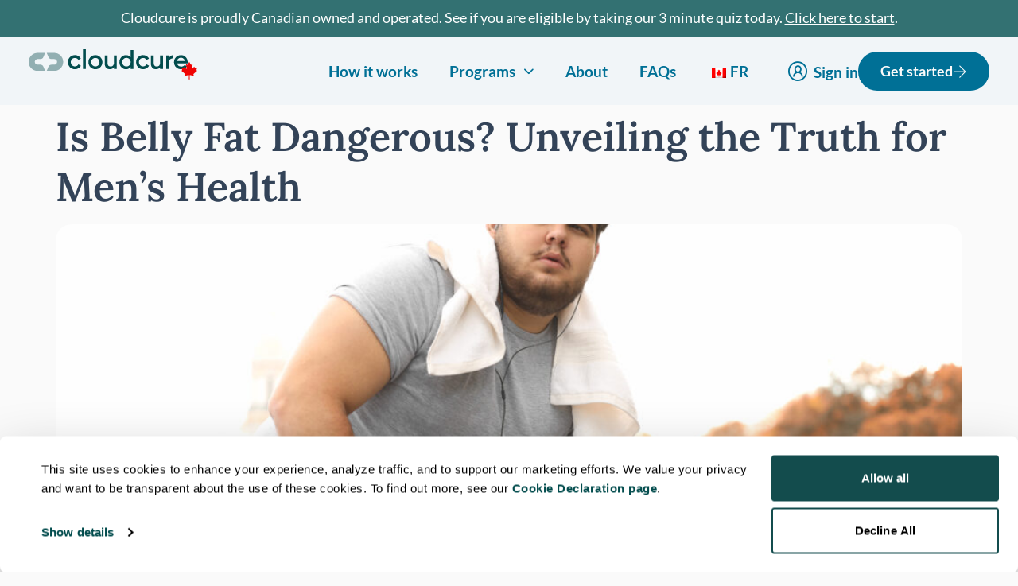

--- FILE ---
content_type: text/html; charset=UTF-8
request_url: https://joincloudcure.com/tag/fat/
body_size: 19710
content:
<!doctype html>
<html lang="en-CA">
<head>
	<meta charset="UTF-8">
	<meta name="viewport" content="width=device-width, initial-scale=1">
	<link rel="profile" href="https://gmpg.org/xfn/11">
	<script type="text/javascript">
	window.dataLayer = window.dataLayer || [];

	function gtag() {
		dataLayer.push(arguments);
	}

	gtag("consent", "default", {
		ad_personalization: "denied",
		ad_storage: "denied",
		ad_user_data: "denied",
		analytics_storage: "denied",
		functionality_storage: "denied",
		personalization_storage: "denied",
		security_storage: "granted",
		wait_for_update: 500,
	});
	gtag("set", "ads_data_redaction", true);
	gtag("set", "url_passthrough", true);
</script>
<script type="text/javascript">
		(function (w, d, s, l, i) {
		w[l] = w[l] || [];
		w[l].push({'gtm.start': new Date().getTime(), event: 'gtm.js'});
		var f = d.getElementsByTagName(s)[0], j = d.createElement(s), dl = l !== 'dataLayer' ? '&l=' + l : '';
		j.async = true;
		j.src = 'https://www.googletagmanager.com/gtm.js?id=' + i + dl;
		f.parentNode.insertBefore(j, f);
	})(
		window,
		document,
		'script',
		'dataLayer',
		'GTM-KJKZM5V'
	);
</script>
<script type="text/javascript"
		id="Cookiebot"
		src="https://consent.cookiebot.com/uc.js"
		data-implementation="wp"
		data-cbid="dc4f834b-233e-4773-9871-905b531cbe6d"
						data-culture="EN"
					></script>
<meta name='robots' content='noindex, follow' />
	<style>img:is([sizes="auto" i], [sizes^="auto," i]) { contain-intrinsic-size: 3000px 1500px }</style>
	
	<!-- This site is optimized with the Yoast SEO plugin v26.7 - https://yoast.com/wordpress/plugins/seo/ -->
	<title>fat Archives - cloudcure</title>
	<meta property="og:locale" content="en_US" />
	<meta property="og:type" content="article" />
	<meta property="og:title" content="fat Archives - cloudcure" />
	<meta property="og:url" content="https://joincloudcure.com/tag/fat/" />
	<meta property="og:site_name" content="cloudcure" />
	<meta name="twitter:card" content="summary_large_image" />
	<script type="application/ld+json" class="yoast-schema-graph">{"@context":"https://schema.org","@graph":[{"@type":"CollectionPage","@id":"https://joincloudcure.com/tag/fat/","url":"https://joincloudcure.com/tag/fat/","name":"fat Archives - cloudcure","isPartOf":{"@id":"https://joincloudcure.com/#website"},"primaryImageOfPage":{"@id":"https://joincloudcure.com/tag/fat/#primaryimage"},"image":{"@id":"https://joincloudcure.com/tag/fat/#primaryimage"},"thumbnailUrl":"https://joincloudcure.com/wp-content/uploads/2023/08/AdobeStock_296619733-scaled.jpeg","breadcrumb":{"@id":"https://joincloudcure.com/tag/fat/#breadcrumb"},"inLanguage":"en-CA"},{"@type":"ImageObject","inLanguage":"en-CA","@id":"https://joincloudcure.com/tag/fat/#primaryimage","url":"https://joincloudcure.com/wp-content/uploads/2023/08/AdobeStock_296619733-scaled.jpeg","contentUrl":"https://joincloudcure.com/wp-content/uploads/2023/08/AdobeStock_296619733-scaled.jpeg","width":3840,"height":2560,"caption":"Young overweight man with towel resting in park"},{"@type":"BreadcrumbList","@id":"https://joincloudcure.com/tag/fat/#breadcrumb","itemListElement":[{"@type":"ListItem","position":1,"name":"Home","item":"https://joincloudcure.com/"},{"@type":"ListItem","position":2,"name":"fat"}]},{"@type":"WebSite","@id":"https://joincloudcure.com/#website","url":"https://joincloudcure.com/","name":"cloudcure","description":"Personalized weight loss, powered by medicine and psychology. We help you reach your healthiest self.","publisher":{"@id":"https://joincloudcure.com/#organization"},"potentialAction":[{"@type":"SearchAction","target":{"@type":"EntryPoint","urlTemplate":"https://joincloudcure.com/?s={search_term_string}"},"query-input":{"@type":"PropertyValueSpecification","valueRequired":true,"valueName":"search_term_string"}}],"inLanguage":"en-CA"},{"@type":"Organization","@id":"https://joincloudcure.com/#organization","name":"CloudCure","url":"https://joincloudcure.com/","logo":{"@type":"ImageObject","inLanguage":"en-CA","@id":"https://joincloudcure.com/#/schema/logo/image/","url":"https://joincloudcure.com/wp-content/uploads/2023/05/9.png","contentUrl":"https://joincloudcure.com/wp-content/uploads/2023/05/9.png","width":1701,"height":1071,"caption":"CloudCure"},"image":{"@id":"https://joincloudcure.com/#/schema/logo/image/"}}]}</script>
	<!-- / Yoast SEO plugin. -->


<link rel='dns-prefetch' href='//script.tapfiliate.com' />
<link rel="alternate" type="application/rss+xml" title="cloudcure &raquo; Feed" href="https://joincloudcure.com/feed/" />
<link rel="alternate" type="application/rss+xml" title="cloudcure &raquo; Comments Feed" href="https://joincloudcure.com/comments/feed/" />
<link rel="alternate" type="application/rss+xml" title="cloudcure &raquo; fat Tag Feed" href="https://joincloudcure.com/tag/fat/feed/" />
<script>
window._wpemojiSettings = {"baseUrl":"https:\/\/s.w.org\/images\/core\/emoji\/16.0.1\/72x72\/","ext":".png","svgUrl":"https:\/\/s.w.org\/images\/core\/emoji\/16.0.1\/svg\/","svgExt":".svg","source":{"concatemoji":"https:\/\/joincloudcure.com\/wp-includes\/js\/wp-emoji-release.min.js?ver=6.8.3"}};
/*! This file is auto-generated */
!function(s,n){var o,i,e;function c(e){try{var t={supportTests:e,timestamp:(new Date).valueOf()};sessionStorage.setItem(o,JSON.stringify(t))}catch(e){}}function p(e,t,n){e.clearRect(0,0,e.canvas.width,e.canvas.height),e.fillText(t,0,0);var t=new Uint32Array(e.getImageData(0,0,e.canvas.width,e.canvas.height).data),a=(e.clearRect(0,0,e.canvas.width,e.canvas.height),e.fillText(n,0,0),new Uint32Array(e.getImageData(0,0,e.canvas.width,e.canvas.height).data));return t.every(function(e,t){return e===a[t]})}function u(e,t){e.clearRect(0,0,e.canvas.width,e.canvas.height),e.fillText(t,0,0);for(var n=e.getImageData(16,16,1,1),a=0;a<n.data.length;a++)if(0!==n.data[a])return!1;return!0}function f(e,t,n,a){switch(t){case"flag":return n(e,"\ud83c\udff3\ufe0f\u200d\u26a7\ufe0f","\ud83c\udff3\ufe0f\u200b\u26a7\ufe0f")?!1:!n(e,"\ud83c\udde8\ud83c\uddf6","\ud83c\udde8\u200b\ud83c\uddf6")&&!n(e,"\ud83c\udff4\udb40\udc67\udb40\udc62\udb40\udc65\udb40\udc6e\udb40\udc67\udb40\udc7f","\ud83c\udff4\u200b\udb40\udc67\u200b\udb40\udc62\u200b\udb40\udc65\u200b\udb40\udc6e\u200b\udb40\udc67\u200b\udb40\udc7f");case"emoji":return!a(e,"\ud83e\udedf")}return!1}function g(e,t,n,a){var r="undefined"!=typeof WorkerGlobalScope&&self instanceof WorkerGlobalScope?new OffscreenCanvas(300,150):s.createElement("canvas"),o=r.getContext("2d",{willReadFrequently:!0}),i=(o.textBaseline="top",o.font="600 32px Arial",{});return e.forEach(function(e){i[e]=t(o,e,n,a)}),i}function t(e){var t=s.createElement("script");t.src=e,t.defer=!0,s.head.appendChild(t)}"undefined"!=typeof Promise&&(o="wpEmojiSettingsSupports",i=["flag","emoji"],n.supports={everything:!0,everythingExceptFlag:!0},e=new Promise(function(e){s.addEventListener("DOMContentLoaded",e,{once:!0})}),new Promise(function(t){var n=function(){try{var e=JSON.parse(sessionStorage.getItem(o));if("object"==typeof e&&"number"==typeof e.timestamp&&(new Date).valueOf()<e.timestamp+604800&&"object"==typeof e.supportTests)return e.supportTests}catch(e){}return null}();if(!n){if("undefined"!=typeof Worker&&"undefined"!=typeof OffscreenCanvas&&"undefined"!=typeof URL&&URL.createObjectURL&&"undefined"!=typeof Blob)try{var e="postMessage("+g.toString()+"("+[JSON.stringify(i),f.toString(),p.toString(),u.toString()].join(",")+"));",a=new Blob([e],{type:"text/javascript"}),r=new Worker(URL.createObjectURL(a),{name:"wpTestEmojiSupports"});return void(r.onmessage=function(e){c(n=e.data),r.terminate(),t(n)})}catch(e){}c(n=g(i,f,p,u))}t(n)}).then(function(e){for(var t in e)n.supports[t]=e[t],n.supports.everything=n.supports.everything&&n.supports[t],"flag"!==t&&(n.supports.everythingExceptFlag=n.supports.everythingExceptFlag&&n.supports[t]);n.supports.everythingExceptFlag=n.supports.everythingExceptFlag&&!n.supports.flag,n.DOMReady=!1,n.readyCallback=function(){n.DOMReady=!0}}).then(function(){return e}).then(function(){var e;n.supports.everything||(n.readyCallback(),(e=n.source||{}).concatemoji?t(e.concatemoji):e.wpemoji&&e.twemoji&&(t(e.twemoji),t(e.wpemoji)))}))}((window,document),window._wpemojiSettings);
</script>
<style id='wp-emoji-styles-inline-css'>

	img.wp-smiley, img.emoji {
		display: inline !important;
		border: none !important;
		box-shadow: none !important;
		height: 1em !important;
		width: 1em !important;
		margin: 0 0.07em !important;
		vertical-align: -0.1em !important;
		background: none !important;
		padding: 0 !important;
	}
</style>
<link rel='stylesheet' id='wp-block-library-css' href='https://joincloudcure.com/wp-includes/css/dist/block-library/style.min.css?ver=6.8.3' media='all' />
<style id='global-styles-inline-css'>
:root{--wp--preset--aspect-ratio--square: 1;--wp--preset--aspect-ratio--4-3: 4/3;--wp--preset--aspect-ratio--3-4: 3/4;--wp--preset--aspect-ratio--3-2: 3/2;--wp--preset--aspect-ratio--2-3: 2/3;--wp--preset--aspect-ratio--16-9: 16/9;--wp--preset--aspect-ratio--9-16: 9/16;--wp--preset--color--black: #000000;--wp--preset--color--cyan-bluish-gray: #abb8c3;--wp--preset--color--white: #ffffff;--wp--preset--color--pale-pink: #f78da7;--wp--preset--color--vivid-red: #cf2e2e;--wp--preset--color--luminous-vivid-orange: #ff6900;--wp--preset--color--luminous-vivid-amber: #fcb900;--wp--preset--color--light-green-cyan: #7bdcb5;--wp--preset--color--vivid-green-cyan: #00d084;--wp--preset--color--pale-cyan-blue: #8ed1fc;--wp--preset--color--vivid-cyan-blue: #0693e3;--wp--preset--color--vivid-purple: #9b51e0;--wp--preset--gradient--vivid-cyan-blue-to-vivid-purple: linear-gradient(135deg,rgba(6,147,227,1) 0%,rgb(155,81,224) 100%);--wp--preset--gradient--light-green-cyan-to-vivid-green-cyan: linear-gradient(135deg,rgb(122,220,180) 0%,rgb(0,208,130) 100%);--wp--preset--gradient--luminous-vivid-amber-to-luminous-vivid-orange: linear-gradient(135deg,rgba(252,185,0,1) 0%,rgba(255,105,0,1) 100%);--wp--preset--gradient--luminous-vivid-orange-to-vivid-red: linear-gradient(135deg,rgba(255,105,0,1) 0%,rgb(207,46,46) 100%);--wp--preset--gradient--very-light-gray-to-cyan-bluish-gray: linear-gradient(135deg,rgb(238,238,238) 0%,rgb(169,184,195) 100%);--wp--preset--gradient--cool-to-warm-spectrum: linear-gradient(135deg,rgb(74,234,220) 0%,rgb(151,120,209) 20%,rgb(207,42,186) 40%,rgb(238,44,130) 60%,rgb(251,105,98) 80%,rgb(254,248,76) 100%);--wp--preset--gradient--blush-light-purple: linear-gradient(135deg,rgb(255,206,236) 0%,rgb(152,150,240) 100%);--wp--preset--gradient--blush-bordeaux: linear-gradient(135deg,rgb(254,205,165) 0%,rgb(254,45,45) 50%,rgb(107,0,62) 100%);--wp--preset--gradient--luminous-dusk: linear-gradient(135deg,rgb(255,203,112) 0%,rgb(199,81,192) 50%,rgb(65,88,208) 100%);--wp--preset--gradient--pale-ocean: linear-gradient(135deg,rgb(255,245,203) 0%,rgb(182,227,212) 50%,rgb(51,167,181) 100%);--wp--preset--gradient--electric-grass: linear-gradient(135deg,rgb(202,248,128) 0%,rgb(113,206,126) 100%);--wp--preset--gradient--midnight: linear-gradient(135deg,rgb(2,3,129) 0%,rgb(40,116,252) 100%);--wp--preset--font-size--small: 13px;--wp--preset--font-size--medium: 20px;--wp--preset--font-size--large: 36px;--wp--preset--font-size--x-large: 42px;--wp--preset--spacing--20: 0.44rem;--wp--preset--spacing--30: 0.67rem;--wp--preset--spacing--40: 1rem;--wp--preset--spacing--50: 1.5rem;--wp--preset--spacing--60: 2.25rem;--wp--preset--spacing--70: 3.38rem;--wp--preset--spacing--80: 5.06rem;--wp--preset--shadow--natural: 6px 6px 9px rgba(0, 0, 0, 0.2);--wp--preset--shadow--deep: 12px 12px 50px rgba(0, 0, 0, 0.4);--wp--preset--shadow--sharp: 6px 6px 0px rgba(0, 0, 0, 0.2);--wp--preset--shadow--outlined: 6px 6px 0px -3px rgba(255, 255, 255, 1), 6px 6px rgba(0, 0, 0, 1);--wp--preset--shadow--crisp: 6px 6px 0px rgba(0, 0, 0, 1);}:root { --wp--style--global--content-size: 800px;--wp--style--global--wide-size: 1200px; }:where(body) { margin: 0; }.wp-site-blocks > .alignleft { float: left; margin-right: 2em; }.wp-site-blocks > .alignright { float: right; margin-left: 2em; }.wp-site-blocks > .aligncenter { justify-content: center; margin-left: auto; margin-right: auto; }:where(.wp-site-blocks) > * { margin-block-start: 24px; margin-block-end: 0; }:where(.wp-site-blocks) > :first-child { margin-block-start: 0; }:where(.wp-site-blocks) > :last-child { margin-block-end: 0; }:root { --wp--style--block-gap: 24px; }:root :where(.is-layout-flow) > :first-child{margin-block-start: 0;}:root :where(.is-layout-flow) > :last-child{margin-block-end: 0;}:root :where(.is-layout-flow) > *{margin-block-start: 24px;margin-block-end: 0;}:root :where(.is-layout-constrained) > :first-child{margin-block-start: 0;}:root :where(.is-layout-constrained) > :last-child{margin-block-end: 0;}:root :where(.is-layout-constrained) > *{margin-block-start: 24px;margin-block-end: 0;}:root :where(.is-layout-flex){gap: 24px;}:root :where(.is-layout-grid){gap: 24px;}.is-layout-flow > .alignleft{float: left;margin-inline-start: 0;margin-inline-end: 2em;}.is-layout-flow > .alignright{float: right;margin-inline-start: 2em;margin-inline-end: 0;}.is-layout-flow > .aligncenter{margin-left: auto !important;margin-right: auto !important;}.is-layout-constrained > .alignleft{float: left;margin-inline-start: 0;margin-inline-end: 2em;}.is-layout-constrained > .alignright{float: right;margin-inline-start: 2em;margin-inline-end: 0;}.is-layout-constrained > .aligncenter{margin-left: auto !important;margin-right: auto !important;}.is-layout-constrained > :where(:not(.alignleft):not(.alignright):not(.alignfull)){max-width: var(--wp--style--global--content-size);margin-left: auto !important;margin-right: auto !important;}.is-layout-constrained > .alignwide{max-width: var(--wp--style--global--wide-size);}body .is-layout-flex{display: flex;}.is-layout-flex{flex-wrap: wrap;align-items: center;}.is-layout-flex > :is(*, div){margin: 0;}body .is-layout-grid{display: grid;}.is-layout-grid > :is(*, div){margin: 0;}body{padding-top: 0px;padding-right: 0px;padding-bottom: 0px;padding-left: 0px;}a:where(:not(.wp-element-button)){text-decoration: underline;}:root :where(.wp-element-button, .wp-block-button__link){background-color: #32373c;border-width: 0;color: #fff;font-family: inherit;font-size: inherit;line-height: inherit;padding: calc(0.667em + 2px) calc(1.333em + 2px);text-decoration: none;}.has-black-color{color: var(--wp--preset--color--black) !important;}.has-cyan-bluish-gray-color{color: var(--wp--preset--color--cyan-bluish-gray) !important;}.has-white-color{color: var(--wp--preset--color--white) !important;}.has-pale-pink-color{color: var(--wp--preset--color--pale-pink) !important;}.has-vivid-red-color{color: var(--wp--preset--color--vivid-red) !important;}.has-luminous-vivid-orange-color{color: var(--wp--preset--color--luminous-vivid-orange) !important;}.has-luminous-vivid-amber-color{color: var(--wp--preset--color--luminous-vivid-amber) !important;}.has-light-green-cyan-color{color: var(--wp--preset--color--light-green-cyan) !important;}.has-vivid-green-cyan-color{color: var(--wp--preset--color--vivid-green-cyan) !important;}.has-pale-cyan-blue-color{color: var(--wp--preset--color--pale-cyan-blue) !important;}.has-vivid-cyan-blue-color{color: var(--wp--preset--color--vivid-cyan-blue) !important;}.has-vivid-purple-color{color: var(--wp--preset--color--vivid-purple) !important;}.has-black-background-color{background-color: var(--wp--preset--color--black) !important;}.has-cyan-bluish-gray-background-color{background-color: var(--wp--preset--color--cyan-bluish-gray) !important;}.has-white-background-color{background-color: var(--wp--preset--color--white) !important;}.has-pale-pink-background-color{background-color: var(--wp--preset--color--pale-pink) !important;}.has-vivid-red-background-color{background-color: var(--wp--preset--color--vivid-red) !important;}.has-luminous-vivid-orange-background-color{background-color: var(--wp--preset--color--luminous-vivid-orange) !important;}.has-luminous-vivid-amber-background-color{background-color: var(--wp--preset--color--luminous-vivid-amber) !important;}.has-light-green-cyan-background-color{background-color: var(--wp--preset--color--light-green-cyan) !important;}.has-vivid-green-cyan-background-color{background-color: var(--wp--preset--color--vivid-green-cyan) !important;}.has-pale-cyan-blue-background-color{background-color: var(--wp--preset--color--pale-cyan-blue) !important;}.has-vivid-cyan-blue-background-color{background-color: var(--wp--preset--color--vivid-cyan-blue) !important;}.has-vivid-purple-background-color{background-color: var(--wp--preset--color--vivid-purple) !important;}.has-black-border-color{border-color: var(--wp--preset--color--black) !important;}.has-cyan-bluish-gray-border-color{border-color: var(--wp--preset--color--cyan-bluish-gray) !important;}.has-white-border-color{border-color: var(--wp--preset--color--white) !important;}.has-pale-pink-border-color{border-color: var(--wp--preset--color--pale-pink) !important;}.has-vivid-red-border-color{border-color: var(--wp--preset--color--vivid-red) !important;}.has-luminous-vivid-orange-border-color{border-color: var(--wp--preset--color--luminous-vivid-orange) !important;}.has-luminous-vivid-amber-border-color{border-color: var(--wp--preset--color--luminous-vivid-amber) !important;}.has-light-green-cyan-border-color{border-color: var(--wp--preset--color--light-green-cyan) !important;}.has-vivid-green-cyan-border-color{border-color: var(--wp--preset--color--vivid-green-cyan) !important;}.has-pale-cyan-blue-border-color{border-color: var(--wp--preset--color--pale-cyan-blue) !important;}.has-vivid-cyan-blue-border-color{border-color: var(--wp--preset--color--vivid-cyan-blue) !important;}.has-vivid-purple-border-color{border-color: var(--wp--preset--color--vivid-purple) !important;}.has-vivid-cyan-blue-to-vivid-purple-gradient-background{background: var(--wp--preset--gradient--vivid-cyan-blue-to-vivid-purple) !important;}.has-light-green-cyan-to-vivid-green-cyan-gradient-background{background: var(--wp--preset--gradient--light-green-cyan-to-vivid-green-cyan) !important;}.has-luminous-vivid-amber-to-luminous-vivid-orange-gradient-background{background: var(--wp--preset--gradient--luminous-vivid-amber-to-luminous-vivid-orange) !important;}.has-luminous-vivid-orange-to-vivid-red-gradient-background{background: var(--wp--preset--gradient--luminous-vivid-orange-to-vivid-red) !important;}.has-very-light-gray-to-cyan-bluish-gray-gradient-background{background: var(--wp--preset--gradient--very-light-gray-to-cyan-bluish-gray) !important;}.has-cool-to-warm-spectrum-gradient-background{background: var(--wp--preset--gradient--cool-to-warm-spectrum) !important;}.has-blush-light-purple-gradient-background{background: var(--wp--preset--gradient--blush-light-purple) !important;}.has-blush-bordeaux-gradient-background{background: var(--wp--preset--gradient--blush-bordeaux) !important;}.has-luminous-dusk-gradient-background{background: var(--wp--preset--gradient--luminous-dusk) !important;}.has-pale-ocean-gradient-background{background: var(--wp--preset--gradient--pale-ocean) !important;}.has-electric-grass-gradient-background{background: var(--wp--preset--gradient--electric-grass) !important;}.has-midnight-gradient-background{background: var(--wp--preset--gradient--midnight) !important;}.has-small-font-size{font-size: var(--wp--preset--font-size--small) !important;}.has-medium-font-size{font-size: var(--wp--preset--font-size--medium) !important;}.has-large-font-size{font-size: var(--wp--preset--font-size--large) !important;}.has-x-large-font-size{font-size: var(--wp--preset--font-size--x-large) !important;}
:root :where(.wp-block-pullquote){font-size: 1.5em;line-height: 1.6;}
</style>
<link rel='stylesheet' id='trp-language-switcher-style-css' href='https://joincloudcure.com/wp-content/plugins/translatepress-multilingual/assets/css/trp-language-switcher.css?ver=3.0.7' media='all' />
<link rel='stylesheet' id='hello-elementor-css' href='https://joincloudcure.com/wp-content/themes/hello-elementor/assets/css/reset.css?ver=3.4.5' media='all' />
<link rel='stylesheet' id='hello-elementor-theme-style-css' href='https://joincloudcure.com/wp-content/themes/hello-elementor/assets/css/theme.css?ver=3.4.5' media='all' />
<link rel='stylesheet' id='hello-elementor-header-footer-css' href='https://joincloudcure.com/wp-content/themes/hello-elementor/assets/css/header-footer.css?ver=3.4.5' media='all' />
<link rel='stylesheet' id='elementor-frontend-css' href='https://joincloudcure.com/wp-content/plugins/elementor/assets/css/frontend.min.css?ver=3.34.1' media='all' />
<link rel='stylesheet' id='widget-heading-css' href='https://joincloudcure.com/wp-content/plugins/elementor/assets/css/widget-heading.min.css?ver=3.34.1' media='all' />
<link rel='stylesheet' id='widget-image-css' href='https://joincloudcure.com/wp-content/plugins/elementor/assets/css/widget-image.min.css?ver=3.34.1' media='all' />
<link rel='stylesheet' id='widget-nav-menu-css' href='https://joincloudcure.com/wp-content/plugins/elementor-pro/assets/css/widget-nav-menu.min.css?ver=3.34.0' media='all' />
<link rel='stylesheet' id='widget-icon-list-css' href='https://joincloudcure.com/wp-content/plugins/elementor/assets/css/widget-icon-list.min.css?ver=3.34.1' media='all' />
<link rel='stylesheet' id='e-sticky-css' href='https://joincloudcure.com/wp-content/plugins/elementor-pro/assets/css/modules/sticky.min.css?ver=3.34.0' media='all' />
<link rel='stylesheet' id='widget-social-icons-css' href='https://joincloudcure.com/wp-content/plugins/elementor/assets/css/widget-social-icons.min.css?ver=3.34.1' media='all' />
<link rel='stylesheet' id='e-apple-webkit-css' href='https://joincloudcure.com/wp-content/plugins/elementor/assets/css/conditionals/apple-webkit.min.css?ver=3.34.1' media='all' />
<link rel='stylesheet' id='e-animation-fadeInUp-css' href='https://joincloudcure.com/wp-content/plugins/elementor/assets/lib/animations/styles/fadeInUp.min.css?ver=3.34.1' media='all' />
<link rel='stylesheet' id='widget-divider-css' href='https://joincloudcure.com/wp-content/plugins/elementor/assets/css/widget-divider.min.css?ver=3.34.1' media='all' />
<link rel='stylesheet' id='e-animation-fadeIn-css' href='https://joincloudcure.com/wp-content/plugins/elementor/assets/lib/animations/styles/fadeIn.min.css?ver=3.34.1' media='all' />
<link rel='stylesheet' id='e-motion-fx-css' href='https://joincloudcure.com/wp-content/plugins/elementor-pro/assets/css/modules/motion-fx.min.css?ver=3.34.0' media='all' />
<link rel='stylesheet' id='elementor-icons-css' href='https://joincloudcure.com/wp-content/plugins/elementor/assets/lib/eicons/css/elementor-icons.min.css?ver=5.45.0' media='all' />
<link rel='stylesheet' id='elementor-post-131-css' href='https://joincloudcure.com/wp-content/uploads/elementor/css/post-131.css?ver=1769277804' media='all' />
<link rel='stylesheet' id='elementor-post-1630-css' href='https://joincloudcure.com/wp-content/uploads/elementor/css/post-1630.css?ver=1769277867' media='all' />
<link rel='stylesheet' id='elementor-post-1632-css' href='https://joincloudcure.com/wp-content/uploads/elementor/css/post-1632.css?ver=1769277867' media='all' />
<link rel='stylesheet' id='style_login_widget-css' href='https://joincloudcure.com/wp-content/plugins/miniorange-login-with-eve-online-google-facebook/css/style_login_widget.min.css?ver=6.26.17' media='all' />
<link rel='stylesheet' id='hello-elementor-child-style-css' href='https://joincloudcure.com/wp-content/themes/hello-theme-child-master/style.css?ver=1.0.0' media='all' />
<link rel='stylesheet' id='elementor-gf-local-lora-css' href='https://joincloudcure.com/wp-content/uploads/elementor/google-fonts/css/lora.css?ver=1742704485' media='all' />
<link rel='stylesheet' id='elementor-gf-sora-css' href='https://fonts.googleapis.com/css?family=Sora:100,100italic,200,200italic,300,300italic,400,400italic,500,500italic,600,600italic,700,700italic,800,800italic,900,900italic&#038;display=auto' media='all' />
<link rel='stylesheet' id='elementor-gf-local-lato-css' href='https://joincloudcure.com/wp-content/uploads/elementor/google-fonts/css/lato.css?ver=1742704486' media='all' />
<link rel='stylesheet' id='elementor-icons-shared-0-css' href='https://joincloudcure.com/wp-content/plugins/elementor/assets/lib/font-awesome/css/fontawesome.min.css?ver=5.15.3' media='all' />
<link rel='stylesheet' id='elementor-icons-fa-brands-css' href='https://joincloudcure.com/wp-content/plugins/elementor/assets/lib/font-awesome/css/brands.min.css?ver=5.15.3' media='all' />
<link rel='stylesheet' id='elementor-icons-fa-solid-css' href='https://joincloudcure.com/wp-content/plugins/elementor/assets/lib/font-awesome/css/solid.min.css?ver=5.15.3' media='all' />
<link rel='stylesheet' id='elementor-icons-skb_cife-lineawesome-icon-css' href='https://joincloudcure.com/wp-content/plugins/skyboot-custom-icons-for-elementor/assets/css/line-awesome.min.css?ver=1.1.0' media='all' />
<link rel='stylesheet' id='elementor-icons-skb_cife-themify-icon-css' href='https://joincloudcure.com/wp-content/plugins/skyboot-custom-icons-for-elementor/assets/css/themify.css?ver=1.1.0' media='all' />
<link rel='stylesheet' id='elementor-icons-skb_cife-simple_line-icon-css' href='https://joincloudcure.com/wp-content/plugins/skyboot-custom-icons-for-elementor/assets/css/simple-line-icons.css?ver=1.1.0' media='all' />
<script src="https://script.tapfiliate.com/tapfiliate.js?ver=6.8.3" id="tapfiliate-js-js"></script>
<script id="tapfiliate-js-js-after">
(function(t,a,p){t.TapfiliateObject=a;t[a]=t[a]||function(){ (t[a].q=t[a].q||[]).push(arguments)}})(window,'tap');

tap('create', '62581-260db0', {integration: 'wordpress'});
tap('detect');
</script>
<script src="https://joincloudcure.com/wp-includes/js/jquery/jquery.min.js?ver=3.7.1" id="jquery-core-js"></script>
<script src="https://joincloudcure.com/wp-includes/js/jquery/jquery-migrate.min.js?ver=3.4.1" id="jquery-migrate-js"></script>
<link rel="https://api.w.org/" href="https://joincloudcure.com/wp-json/" /><link rel="alternate" title="JSON" type="application/json" href="https://joincloudcure.com/wp-json/wp/v2/tags/61" /><link rel="EditURI" type="application/rsd+xml" title="RSD" href="https://joincloudcure.com/xmlrpc.php?rsd" />
		<script type="text/javascript">
				(function(c,l,a,r,i,t,y){
					c[a]=c[a]||function(){(c[a].q=c[a].q||[]).push(arguments)};t=l.createElement(r);t.async=1;
					t.src="https://www.clarity.ms/tag/"+i+"?ref=wordpress";y=l.getElementsByTagName(r)[0];y.parentNode.insertBefore(t,y);
				})(window, document, "clarity", "script", "m0a5bs6pom");
		</script>
		<link rel="alternate" hreflang="en-CA" href="https://joincloudcure.com/tag/fat/"/>
<link rel="alternate" hreflang="fr-CA" href="https://joincloudcure.com/fr/tag/fat/"/>
<link rel="alternate" hreflang="en" href="https://joincloudcure.com/tag/fat/"/>
<link rel="alternate" hreflang="fr" href="https://joincloudcure.com/fr/tag/fat/"/>
<meta name="generator" content="Elementor 3.34.1; settings: css_print_method-external, google_font-enabled, font_display-auto">
<style>
	#CybotCookiebotDialogHeader {
		display: none !important;
	}
	#CybotCookiebotDialogBodyContentTitle {
		display: none !important;
	}
</style>
<!-- Google tag (gtag.js) -->
<script async src="https://www.googletagmanager.com/gtag/js?id=AW-11308018131">
</script>
<script>
  window.dataLayer = window.dataLayer || [];
  function gtag(){dataLayer.push(arguments);}
  gtag('js', new Date());

  gtag('config', 'AW-11308018131');
</script>
<script>
var head = document.head;
var script = document.createElement('script');
script.type = 'text/javascript';
script.src = 'https://210654.t.hyros.com/v1/lst/universal-script?ph=c2de60d243939d91973a7eed92ee5dfb83033edf8658cfe5f966c364a73c93cd&tag=!clicked&ref_url=' + encodeURI(document.URL) ;
head.appendChild(script);
</script>
			<style>
				.e-con.e-parent:nth-of-type(n+4):not(.e-lazyloaded):not(.e-no-lazyload),
				.e-con.e-parent:nth-of-type(n+4):not(.e-lazyloaded):not(.e-no-lazyload) * {
					background-image: none !important;
				}
				@media screen and (max-height: 1024px) {
					.e-con.e-parent:nth-of-type(n+3):not(.e-lazyloaded):not(.e-no-lazyload),
					.e-con.e-parent:nth-of-type(n+3):not(.e-lazyloaded):not(.e-no-lazyload) * {
						background-image: none !important;
					}
				}
				@media screen and (max-height: 640px) {
					.e-con.e-parent:nth-of-type(n+2):not(.e-lazyloaded):not(.e-no-lazyload),
					.e-con.e-parent:nth-of-type(n+2):not(.e-lazyloaded):not(.e-no-lazyload) * {
						background-image: none !important;
					}
				}
			</style>
			<link rel="icon" href="https://joincloudcure.com/wp-content/uploads/2023/03/emblem_cloudcure_1.svg" sizes="32x32" />
<link rel="icon" href="https://joincloudcure.com/wp-content/uploads/2023/03/emblem_cloudcure_1.svg" sizes="192x192" />
<link rel="apple-touch-icon" href="https://joincloudcure.com/wp-content/uploads/2023/03/emblem_cloudcure_1.svg" />
<meta name="msapplication-TileImage" content="https://joincloudcure.com/wp-content/uploads/2023/03/emblem_cloudcure_1.svg" />
		<style id="wp-custom-css">
			

/** Start Block Kit CSS: 144-3-3a7d335f39a8579c20cdf02f8d462582 **/

.envato-block__preview{overflow: visible;}

/* Envato Kit 141 Custom Styles - Applied to the element under Advanced */

.elementor-headline-animation-type-drop-in .elementor-headline-dynamic-wrapper{
	text-align: center;
}
.envato-kit-141-top-0 h1,
.envato-kit-141-top-0 h2,
.envato-kit-141-top-0 h3,
.envato-kit-141-top-0 h4,
.envato-kit-141-top-0 h5,
.envato-kit-141-top-0 h6,
.envato-kit-141-top-0 p {
	margin-top: 0;
}

.envato-kit-141-newsletter-inline .elementor-field-textual.elementor-size-md {
	padding-left: 1.5rem;
	padding-right: 1.5rem;
}

.envato-kit-141-bottom-0 p {
	margin-bottom: 0;
}

.envato-kit-141-bottom-8 .elementor-price-list .elementor-price-list-item .elementor-price-list-header {
	margin-bottom: .5rem;
}

.envato-kit-141.elementor-widget-testimonial-carousel.elementor-pagination-type-bullets .swiper-container {
	padding-bottom: 52px;
}

.envato-kit-141-display-inline {
	display: inline-block;
}

.envato-kit-141 .elementor-slick-slider ul.slick-dots {
	bottom: -40px;
}

/** End Block Kit CSS: 144-3-3a7d335f39a8579c20cdf02f8d462582 **/



/** Start Block Kit CSS: 135-3-c665d4805631b9a8bf464e65129b2f58 **/

.envato-block__preview{overflow: visible;}

/** End Block Kit CSS: 135-3-c665d4805631b9a8bf464e65129b2f58 **/



/** Start Block Kit CSS: 72-3-34d2cc762876498c8f6be5405a48e6e2 **/

.envato-block__preview{overflow: visible;}

/*Kit 69 Custom Styling for buttons */
.envato-kit-69-slide-btn .elementor-button,
.envato-kit-69-cta-btn .elementor-button,
.envato-kit-69-flip-btn .elementor-button{
	border-left: 0px !important;
	border-bottom: 0px !important;
	border-right: 0px !important;
	padding: 15px 0 0 !important;
}
.envato-kit-69-slide-btn .elementor-slide-button:hover,
.envato-kit-69-cta-btn .elementor-button:hover,
.envato-kit-69-flip-btn .elementor-button:hover{
	margin-bottom: 20px;
}
.envato-kit-69-menu .elementor-nav-menu--main a:hover{
	margin-top: -7px;
	padding-top: 4px;
	border-bottom: 1px solid #FFF;
}
/* Fix menu dropdown width */
.envato-kit-69-menu .elementor-nav-menu--dropdown{
	width: 100% !important;
}

/** End Block Kit CSS: 72-3-34d2cc762876498c8f6be5405a48e6e2 **/



/** Start Block Kit CSS: 71-3-d415519effd9e11f35d2438c58ea7ebf **/

.envato-block__preview{overflow: visible;}

/** End Block Kit CSS: 71-3-d415519effd9e11f35d2438c58ea7ebf **/

		</style>
		</head>
<body class="archive tag tag-fat tag-61 wp-custom-logo wp-embed-responsive wp-theme-hello-elementor wp-child-theme-hello-theme-child-master translatepress-en_CA hello-elementor-default elementor-default elementor-kit-131">

<script async type="text/javascript" src="https://static.klaviyo.com/onsite/js/klaviyo.js?company_id=Yrms9K"></script>
<!-- Google Tag Manager (noscript) -->
<noscript><iframe src="https://www.googletagmanager.com/ns.html?id=GTM-KJKZM5V"
height="0" width="0" style="display:none;visibility:hidden"></iframe></noscript>
<!-- End Google Tag Manager (noscript) -->

<a class="skip-link screen-reader-text" href="#content">Skip to content</a>

		<header data-elementor-type="header" data-elementor-id="1630" class="elementor elementor-1630 elementor-location-header" data-elementor-post-type="elementor_library">
			<div class="elementor-element elementor-element-45cc85a e-con-full e-flex e-con e-parent" data-id="45cc85a" data-element_type="container">
		<div class="elementor-element elementor-element-0b49392 e-flex e-con-boxed e-con e-child" data-id="0b49392" data-element_type="container" data-settings="{&quot;background_background&quot;:&quot;classic&quot;}">
					<div class="e-con-inner">
				<div class="elementor-element elementor-element-d2655d3 elementor-hidden-mobile elementor-widget elementor-widget-heading" data-id="d2655d3" data-element_type="widget" data-settings="{&quot;_animation_mobile&quot;:&quot;none&quot;}" data-widget_type="heading.default">
				<div class="elementor-widget-container">
					<span class="elementor-heading-title elementor-size-default"><a href="https://joincloudcure.com/eligibility">Cloudcure is proudly Canadian owned and operated. See if you are eligible by taking our 3 minute quiz today. <u>Click here to start</u>.</a></span>				</div>
				</div>
				<div class="elementor-element elementor-element-c950122 elementor-hidden-desktop elementor-hidden-tablet elementor-widget elementor-widget-heading" data-id="c950122" data-element_type="widget" data-widget_type="heading.default">
				<div class="elementor-widget-container">
					<span class="elementor-heading-title elementor-size-default"><a href="https://joincloudcure.com/eligibility">Cloudcure is proudly Canadian owned and operated. <u>Click here to start</u>.</a></span>				</div>
				</div>
					</div>
				</div>
				</div>
		<div class="elementor-element elementor-element-14498d6 e-con-full effect--glassbg e-flex e-con e-parent" data-id="14498d6" data-element_type="container" data-settings="{&quot;background_background&quot;:&quot;classic&quot;,&quot;sticky&quot;:&quot;top&quot;,&quot;animation_mobile&quot;:&quot;none&quot;,&quot;sticky_on&quot;:[&quot;desktop&quot;,&quot;tablet&quot;,&quot;mobile&quot;],&quot;sticky_offset&quot;:0,&quot;sticky_effects_offset&quot;:0,&quot;sticky_anchor_link_offset&quot;:0}">
				<div class="elementor-element elementor-element-0df450e elementor-widget-mobile__width-initial elementor-widget elementor-widget-image" data-id="0df450e" data-element_type="widget" data-widget_type="image.default">
				<div class="elementor-widget-container">
																<a href="https://joincloudcure.com" aria-label="logo">
							<img fetchpriority="high" width="800" height="107" src="https://joincloudcure.com/wp-content/uploads/2023/03/logo_cloudcure_3.svg" class="attachment-large size-large wp-image-447" alt="" />								</a>
															</div>
				</div>
				<div class="elementor-element elementor-element-b79e980 elementor-view-default elementor-widget elementor-widget-icon" data-id="b79e980" data-element_type="widget" data-widget_type="icon.default">
				<div class="elementor-widget-container">
							<div class="elementor-icon-wrapper">
			<div class="elementor-icon">
			<i aria-hidden="true" class="fab fa-canadian-maple-leaf"></i>			</div>
		</div>
						</div>
				</div>
				<div class="elementor-element elementor-element-0c4aa22 elementor-widget__width-auto elementor-nav-menu--stretch elementor-widget-mobile__width-inherit elementor-nav-menu__align-end elementor-hidden-tablet elementor-hidden-mobile elementor-nav-menu--dropdown-tablet elementor-nav-menu__text-align-aside elementor-nav-menu--toggle elementor-nav-menu--burger elementor-widget elementor-widget-nav-menu" data-id="0c4aa22" data-element_type="widget" data-settings="{&quot;submenu_icon&quot;:{&quot;value&quot;:&quot;&lt;i class=\&quot;fas fa-chevron-down\&quot; aria-hidden=\&quot;true\&quot;&gt;&lt;\/i&gt;&quot;,&quot;library&quot;:&quot;fa-solid&quot;},&quot;full_width&quot;:&quot;stretch&quot;,&quot;layout&quot;:&quot;horizontal&quot;,&quot;toggle&quot;:&quot;burger&quot;}" data-widget_type="nav-menu.default">
				<div class="elementor-widget-container">
								<nav aria-label="Menu" class="elementor-nav-menu--main elementor-nav-menu__container elementor-nav-menu--layout-horizontal e--pointer-underline e--animation-slide">
				<ul id="menu-1-0c4aa22" class="elementor-nav-menu"><li class="menu-item menu-item-type-custom menu-item-object-custom menu-item-260"><a href="/#how-it-works" class="elementor-item elementor-item-anchor">How it works</a></li>
<li class="menu-item menu-item-type-custom menu-item-object-custom menu-item-has-children menu-item-1724"><a href="#" class="elementor-item elementor-item-anchor">Programs</a>
<ul class="sub-menu elementor-nav-menu--dropdown">
	<li class="menu-item menu-item-type-custom menu-item-object-custom menu-item-1720"><a href="/medical-weight-loss/" class="elementor-sub-item">Medical Weight Loss</a></li>
	<li class="menu-item menu-item-type-custom menu-item-object-custom menu-item-1721"><a href="/weight-loss-without-medication/" class="elementor-sub-item">Lifestyle Weight Loss</a></li>
	<li class="menu-item menu-item-type-custom menu-item-object-custom menu-item-1722"><a href="/pcos-treatment-program-from-cloudcure/" class="elementor-sub-item">PCOS Care</a></li>
</ul>
</li>
<li class="menu-item menu-item-type-custom menu-item-object-custom menu-item-1723"><a href="/about-us/" class="elementor-item">About</a></li>
<li class="menu-item menu-item-type-custom menu-item-object-custom menu-item-248"><a href="/#faq" class="elementor-item elementor-item-anchor">FAQs</a></li>
<li class="trp-language-switcher-container menu-item menu-item-type-post_type menu-item-object-language_switcher menu-item-1932"><a href="https://joincloudcure.com/fr/tag/fat/" class="elementor-item"><span data-no-translation><img class="trp-flag-image" src="https://joincloudcure.com/wp-content/plugins/translatepress-multilingual/assets/images/flags/fr_CA.png" width="18" height="12" alt="fr_CA" title="Français du Canada"><span class="trp-ls-language-name">FR</span></span></a></li>
</ul>			</nav>
					<div class="elementor-menu-toggle" role="button" tabindex="0" aria-label="Menu Toggle" aria-expanded="false">
			<i aria-hidden="true" role="presentation" class="elementor-menu-toggle__icon--open eicon-menu-bar"></i><i aria-hidden="true" role="presentation" class="elementor-menu-toggle__icon--close eicon-close"></i>		</div>
					<nav class="elementor-nav-menu--dropdown elementor-nav-menu__container" aria-hidden="true">
				<ul id="menu-2-0c4aa22" class="elementor-nav-menu"><li class="menu-item menu-item-type-custom menu-item-object-custom menu-item-260"><a href="/#how-it-works" class="elementor-item elementor-item-anchor" tabindex="-1">How it works</a></li>
<li class="menu-item menu-item-type-custom menu-item-object-custom menu-item-has-children menu-item-1724"><a href="#" class="elementor-item elementor-item-anchor" tabindex="-1">Programs</a>
<ul class="sub-menu elementor-nav-menu--dropdown">
	<li class="menu-item menu-item-type-custom menu-item-object-custom menu-item-1720"><a href="/medical-weight-loss/" class="elementor-sub-item" tabindex="-1">Medical Weight Loss</a></li>
	<li class="menu-item menu-item-type-custom menu-item-object-custom menu-item-1721"><a href="/weight-loss-without-medication/" class="elementor-sub-item" tabindex="-1">Lifestyle Weight Loss</a></li>
	<li class="menu-item menu-item-type-custom menu-item-object-custom menu-item-1722"><a href="/pcos-treatment-program-from-cloudcure/" class="elementor-sub-item" tabindex="-1">PCOS Care</a></li>
</ul>
</li>
<li class="menu-item menu-item-type-custom menu-item-object-custom menu-item-1723"><a href="/about-us/" class="elementor-item" tabindex="-1">About</a></li>
<li class="menu-item menu-item-type-custom menu-item-object-custom menu-item-248"><a href="/#faq" class="elementor-item elementor-item-anchor" tabindex="-1">FAQs</a></li>
<li class="trp-language-switcher-container menu-item menu-item-type-post_type menu-item-object-language_switcher menu-item-1932"><a href="https://joincloudcure.com/fr/tag/fat/" class="elementor-item" tabindex="-1"><span data-no-translation><img class="trp-flag-image" src="https://joincloudcure.com/wp-content/plugins/translatepress-multilingual/assets/images/flags/fr_CA.png" width="18" height="12" alt="fr_CA" title="Français du Canada"><span class="trp-ls-language-name">FR</span></span></a></li>
</ul>			</nav>
						</div>
				</div>
				<div class="elementor-element elementor-element-ae42435 elementor-hidden-mobile elementor-icon-list--layout-traditional elementor-list-item-link-full_width elementor-widget elementor-widget-icon-list" data-id="ae42435" data-element_type="widget" data-widget_type="icon-list.default">
				<div class="elementor-widget-container">
							<ul class="elementor-icon-list-items">
							<li class="elementor-icon-list-item">
											<a href="/signin?header">

												<span class="elementor-icon-list-icon">
							<i aria-hidden="true" class=" las la-user-circle"></i>						</span>
										<span class="elementor-icon-list-text">Sign in</span>
											</a>
									</li>
						</ul>
						</div>
				</div>
				<div class="elementor-element elementor-element-d9c3acf elementor-align-left elementor-mobile-align-justify elementor-widget-mobile__width-inherit elementor-hidden-mobile start-button elementor-widget elementor-widget-button" data-id="d9c3acf" data-element_type="widget" data-widget_type="button.default">
				<div class="elementor-widget-container">
									<div class="elementor-button-wrapper">
					<a class="elementor-button elementor-button-link elementor-size-sm" href="https://joincloudcure.com/eligibility/">
						<span class="elementor-button-content-wrapper">
						<span class="elementor-button-icon">
				<i aria-hidden="true" class=" ti-arrow-right"></i>			</span>
									<span class="elementor-button-text">Get started</span>
					</span>
					</a>
				</div>
								</div>
				</div>
				<div class="elementor-element elementor-element-825eee8 elementor-nav-menu--dropdown-none elementor-widget-mobile__width-initial elementor-hidden-desktop elementor-hidden-tablet elementor-widget elementor-widget-nav-menu" data-id="825eee8" data-element_type="widget" data-settings="{&quot;layout&quot;:&quot;horizontal&quot;,&quot;submenu_icon&quot;:{&quot;value&quot;:&quot;&lt;i class=\&quot;fas fa-caret-down\&quot; aria-hidden=\&quot;true\&quot;&gt;&lt;\/i&gt;&quot;,&quot;library&quot;:&quot;fa-solid&quot;}}" data-widget_type="nav-menu.default">
				<div class="elementor-widget-container">
								<nav aria-label="Menu" class="elementor-nav-menu--main elementor-nav-menu__container elementor-nav-menu--layout-horizontal e--pointer-none">
				<ul id="menu-1-825eee8" class="elementor-nav-menu"><li class="trp-language-switcher-container menu-item menu-item-type-post_type menu-item-object-language_switcher menu-item-1952"><a href="https://joincloudcure.com/fr/tag/fat/" class="elementor-item"><span data-no-translation><img class="trp-flag-image" src="https://joincloudcure.com/wp-content/plugins/translatepress-multilingual/assets/images/flags/fr_CA.png" width="18" height="12" alt="fr_CA" title="Français du Canada"><span class="trp-ls-language-name">FR</span></span></a></li>
</ul>			</nav>
						<nav class="elementor-nav-menu--dropdown elementor-nav-menu__container" aria-hidden="true">
				<ul id="menu-2-825eee8" class="elementor-nav-menu"><li class="trp-language-switcher-container menu-item menu-item-type-post_type menu-item-object-language_switcher menu-item-1952"><a href="https://joincloudcure.com/fr/tag/fat/" class="elementor-item" tabindex="-1"><span data-no-translation><img class="trp-flag-image" src="https://joincloudcure.com/wp-content/plugins/translatepress-multilingual/assets/images/flags/fr_CA.png" width="18" height="12" alt="fr_CA" title="Français du Canada"><span class="trp-ls-language-name">FR</span></span></a></li>
</ul>			</nav>
						</div>
				</div>
				<div class="elementor-element elementor-element-bbf50d9 elementor-widget-tablet__width-initial elementor-hidden-desktop elementor-widget__width-initial elementor-widget elementor-widget-ucaddon_fullscreen_navigation_menu" data-id="bbf50d9" data-element_type="widget" data-widget_type="ucaddon_fullscreen_navigation_menu.default">
				<div class="elementor-widget-container">
					
<!-- start Fullscreen Menu -->
		<link id='font-awesome-css' href='https://joincloudcure.com/wp-content/plugins/unlimited-elements-for-elementor-premium/assets_libraries/font-awesome6/fontawesome-all.min.css' type='text/css' rel='stylesheet' >
		<link id='font-awesome-4-shim-css' href='https://joincloudcure.com/wp-content/plugins/unlimited-elements-for-elementor-premium/assets_libraries/font-awesome6/fontawesome-v4-shims.min.css' type='text/css' rel='stylesheet' >

<style>/* widget: Fullscreen Menu */

.elementor-sticky{
	overflow: visible !important;
}
body.menu-opened{
overflow: hidden;
}
#uc_fullscreen_navigation_menu_elementor_bbf50d9 * {
  box-sizing: border-box;
}
#uc_fullscreen_navigation_menu_elementor_bbf50d9 a,
#uc_fullscreen_navigation_menu_elementor_bbf50d9 a:visited,
#uc_fullscreen_navigation_menu_elementor_bbf50d9 a:hover,
#uc_fullscreen_navigation_menu_elementor_bbf50d9 a:active {
  text-decoration: none;
}

#uc_fullscreen_navigation_menu_elementor_bbf50d9 .ue_hamburger_custom_open svg
{
  height:1em;
  width:1em;
}

#uc_fullscreen_navigation_menu_elementor_bbf50d9 .ue_hamburger_custom_close svg
{
  height:1em;
  width:1em;
}


#uc_fullscreen_navigation_menu_elementor_bbf50d9
{
  position:relative;
  z-index:10000000;
}

#uc_fullscreen_navigation_menu_elementor_bbf50d9 .checkbox-toggle {
  position: absolute;
  z-index: 100000000;
  cursor: pointer;
  width: 60;
  height: 60;
  opacity: 0;
  top:0px;
}

#uc_fullscreen_navigation_menu_elementor_bbf50d9 .checkbox-toggle:checked + .ue_hamburger > div:after {
  opacity: 0;
}
#uc_fullscreen_navigation_menu_elementor_bbf50d9 .checkbox-toggle:checked ~ .ue_menu {
  pointer-events: auto;
}
#uc_fullscreen_navigation_menu_elementor_bbf50d9 .checkbox-toggle:checked ~ .ue_menu > div.ue_inner_menu {
      visibility: visible;
  -webkit-transition-duration: 0.75s;
          transition-duration: 0.75s;
}
#uc_fullscreen_navigation_menu_elementor_bbf50d9 .checkbox-toggle:checked ~ .ue_menu > div.ue_inner_menu > div > div {
  opacity: 1;
  transition: opacity 0.4s ease 0.4s;
}

/* start open transition animations */
	

	

	

	

	

	

	

	

#uc_fullscreen_navigation_menu_elementor_bbf50d9 .ue_menu .ue_inner_menu {
transform: translate(0, 100%);
  opacity: 0;
}
#uc_fullscreen_navigation_menu_elementor_bbf50d9 .checkbox-toggle:checked ~ .ue_menu > div.ue_inner_menu {
  opacity: 1;
  transition: opacity .7s ease, transform .7s ease;
  -webkit-transform: translate(0, 0);
          transform: translate(0, 0);
}
	
/* end open transition animations */

#uc_fullscreen_navigation_menu_elementor_bbf50d9 .ue_hamburger {
  top: 0;
  cursor: pointer;
  transition: 0.4s;
  backface-visibility: hidden;
  display: flex;
  align-items: center;
  justify-content: center;
  position:absolute;
  z-index:99999999;
}

#uc_fullscreen_navigation_menu_elementor_bbf50d9 .checkbox-toggle:checked + .ue_hamburger > div {
          transform: rotate(135deg);
}
#uc_fullscreen_navigation_menu_elementor_bbf50d9 .checkbox-toggle:checked + .ue_hamburger > div:before,
#uc_fullscreen_navigation_menu_elementor_bbf50d9 .checkbox-toggle:checked + .ue_hamburger > div:after {
  top: 0;
  -webkit-transform: rotate(90deg);
          transform: rotate(90deg);
}
#uc_fullscreen_navigation_menu_elementor_bbf50d9 .checkbox-toggle:checked:hover + .ue_hamburger > div {
          transform: rotate(225deg);
}
#uc_fullscreen_navigation_menu_elementor_bbf50d9 .ue_hamburger > div {
  position: relative;
  -webkit-box-flex: 0;
          flex: none;
  width: 100%;
  height: 2px;
  transition: all 0.4s ease;
  display: flex;
          align-items: center;
          justify-content: center;
  background-color:#007096;
}

#uc_fullscreen_navigation_menu_elementor_bbf50d9 .checkbox-toggle:checked + .ue_hamburger > div {
          color:#007096;
          background-color:#FEC3A1;
}

#uc_fullscreen_navigation_menu_elementor_bbf50d9 input:hover + .ue_hamburger > div
{
  background-color:#0293C4;
}

#uc_fullscreen_navigation_menu_elementor_bbf50d9 .ue_hamburger > div:before,
#uc_fullscreen_navigation_menu_elementor_bbf50d9 .ue_hamburger > div:after {
  content: '';
  position: absolute;
  z-index: 1;
  top: -10px;
  left: 0;
  width: 100%;
  height: 2px;
  background: inherit;
}
	
#uc_fullscreen_navigation_menu_elementor_bbf50d9 .ue_hamburger > div:after {
  top: 10px;
}



#uc_fullscreen_navigation_menu_elementor_bbf50d9 .ue_menu {
  position: fixed;
  top: 0;
  left: 0;
  width: 100%;
  pointer-events: none;
  visibility: hidden;       
  backface-visibility: hidden;
  outline: none;
  display: flex;
  align-items: center;
  justify-content: center;
}

#uc_fullscreen_navigation_menu_elementor_bbf50d9 .ue_menu .ue_inner_menu {
  color: #fff;
  transition: all 0.4s ease;
  height: 100vh;
  overflow-y: auto;
  overflow-x: hidden;
  display: flex;
}
#uc_fullscreen_navigation_menu_elementor_bbf50d9 .ue_inner_menu-box{
    margin-top: auto;
  	
  margin-bottom: auto;
  width: 100vw;
  flex: none;
  backface-visibility: hidden;
  display: flex;
  flex-direction: column;
  align-items: center;
}
#uc_fullscreen_navigation_menu_elementor_bbf50d9 .ue_menu > div > div > div {
  max-width: 90vw;
  width: 100%;
  opacity: 0;
  -webkit-transition: opacity 0.4s ease;
  transition: opacity 0.4s ease;
  overflow-y: auto;
  flex: none;
  display: flex;
  align-items: center;
  justify-content: center;
}
#uc_fullscreen_navigation_menu_elementor_bbf50d9 ul {
  list-style: none;
  margin: 0;
  display: block;
  padding:0px;
}
#uc_fullscreen_navigation_menu_elementor_bbf50d9 .ue_menu  div  div  ul li {
  padding: 0;
  display: block;
}
#uc_fullscreen_navigation_menu_elementor_bbf50d9 .ue_menu  div  div  ul  li a {
  position: relative;
  display: inline-flex;
  align-items: center;
  cursor: pointer;
  transition: color 0.4s ease;
}

#uc_fullscreen_navigation_menu_elementor_bbf50d9 .ue_menu  div  div  ul  li  a:hover {
}




	
#uc_fullscreen_navigation_menu_elementor_bbf50d9 .ue_menu  div  div  ul  li a:hover:after {
  width: 100%;
}
#uc_fullscreen_navigation_menu_elementor_bbf50d9 .ue_menu  div  div  ul  li  a:after {
  content: '';
  position: absolute;
  z-index: 1;
  bottom: -0.15em;
  left: 0;
  width: 0;
  height: 2px;
  transition: width 0.4s ease;
}

	



.ue_menu_wrapper
{
  position:relative;
}




#uc_fullscreen_navigation_menu_elementor_bbf50d9 .ue_menu-social-icons a
{
  display:inline-block;
  line-height:1em;
}

#uc_fullscreen_navigation_menu_elementor_bbf50d9 .ue_menu-social-icons a svg
{
  height:1em;
  width:1em;
}

#uc_fullscreen_navigation_menu_elementor_bbf50d9 .sub-menu
{
transition: 0.5s;
overflow: hidden;
height: auto;
}

#uc_fullscreen_navigation_menu_elementor_bbf50d9 .collapsed i::before,
#uc_fullscreen_navigation_menu_elementor_bbf50d9 .expanded i::before{
    font-weight: 900;
  	font-size: 15px;
    line-height:1em;
  	display: inline-block;
    vertical-align: middle;
}
#uc_fullscreen_navigation_menu_elementor_bbf50d9 .uc-menu-item-pointer{
  	position: absolute;
           right: -15px;
  	   transform: translate(15px,0);
    }

#uc_fullscreen_navigation_menu_elementor_bbf50d9 .uc-menu-item-pointer svg{
	width: 15px;
  	height: 15px;
}


</style>

<div class="outer-menu" id="uc_fullscreen_navigation_menu_elementor_bbf50d9">
  
  <div class="ue_menu_wrapper">
    
    <input class="checkbox-toggle" type="checkbox" />
    
    <div class="ue_hamburger">
      <div>

          	

      </div>
    </div>
  
    <div class="ue_menu">

      <div class="ue_inner_menu" data-closeothers="yes" data-clickable='false' data-icon-position="end" data-icon-source="" data-expand>

                	<div class="ue_inner_menu_expand_icon" style="display: none"><i class='icons icon-arrow-down'></i></div>
        	<div class="ue_inner_menu_collapse_icon" style="display: none"><i class='icons icon-arrow-up'></i></div>
        	
        
        <div class="ue_inner_menu-box">

          <div></div>

          	

          <div>
            <ul id="menu-mobilemenu" class="uc-list-menu"><li id="menu-item-1109" class="menu-item menu-item-type-custom menu-item-object-custom menu-item-1109"><a href="/#how-it-works">How it Works</a></li>
<li id="menu-item-1620" class="menu-item menu-item-type-custom menu-item-object-custom menu-item-has-children menu-item-1620"><a href="#">Programs</a>
<ul class="sub-menu">
	<li id="menu-item-1718" class="menu-item menu-item-type-custom menu-item-object-custom menu-item-1718"><a href="/medical-weight-loss/">Medical Weight Loss</a></li>
	<li id="menu-item-1717" class="menu-item menu-item-type-custom menu-item-object-custom menu-item-1717"><a href="/weight-loss-without-medication/">Lifestyle Weight Loss</a></li>
	<li id="menu-item-1719" class="menu-item menu-item-type-custom menu-item-object-custom menu-item-1719"><a href="/pcos-treatment-program-from-cloudcure/">PCOS Care</a></li>
</ul>
</li>
<li id="menu-item-1716" class="menu-item menu-item-type-custom menu-item-object-custom menu-item-1716"><a href="/about-us/">About</a></li>
<li id="menu-item-1110" class="menu-item menu-item-type-custom menu-item-object-custom menu-item-1110"><a href="/#faq">FAQs</a></li>
<li id="menu-item-1111" class="menu-item menu-item-type-custom menu-item-object-custom menu-item-1111"><a href="/signin?header">Sign In</a></li>
<li id="menu-item-1112" class="menu-item menu-item-type-post_type menu-item-object-page menu-item-1112"><a href="https://joincloudcure.com/eligibility/">Get Started</a></li>
<li id="menu-item-1935" class="trp-language-switcher-container menu-item menu-item-type-post_type menu-item-object-language_switcher menu-item-1935"><a href="https://joincloudcure.com/fr/tag/fat/"><span data-no-translation><img class="trp-flag-image" src="https://joincloudcure.com/wp-content/plugins/translatepress-multilingual/assets/images/flags/fr_CA.png" width="18" height="12" alt="fr_CA" title="Français du Canada"><span class="trp-ls-language-name">FR</span></span></a></li>
</ul>
          </div>


          	

          <div></div>

        </div>

      </div>
    </div>
  
  </div>
</div>
<!-- end Fullscreen Menu -->				</div>
				</div>
				</div>
				</header>
		<main id="content" class="site-main">

	
	<div class="page-content">
					<article class="post">
				<h2 class="entry-title"><a href="https://joincloudcure.com/is-belly-fat-dangerous/">Is Belly Fat Dangerous? Unveiling the Truth for Men&#8217;s Health</a></h2><a href="https://joincloudcure.com/is-belly-fat-dangerous/"><img width="800" height="534" src="https://joincloudcure.com/wp-content/uploads/2023/08/AdobeStock_296619733-1024x683.jpeg" class="attachment-large size-large wp-post-image" alt="Is Belly Fat Dangerous? Unveiling the Truth for Men&#039;s Health" decoding="async" srcset="https://joincloudcure.com/wp-content/uploads/2023/08/AdobeStock_296619733-1024x683.jpeg 1024w, https://joincloudcure.com/wp-content/uploads/2023/08/AdobeStock_296619733-300x200.jpeg 300w, https://joincloudcure.com/wp-content/uploads/2023/08/AdobeStock_296619733-768x512.jpeg 768w, https://joincloudcure.com/wp-content/uploads/2023/08/AdobeStock_296619733-1536x1024.jpeg 1536w, https://joincloudcure.com/wp-content/uploads/2023/08/AdobeStock_296619733-2048x1365.jpeg 2048w" sizes="(max-width: 800px) 100vw, 800px" /></a><p>Is Belly Fat Dangerous? Unveiling the Truth for Men&#8217;s Health In our bodies, two distinct types of fat take residence, each with a different location and impact on health: subcutaneous fat and visceral fat. Subcutaneous fat, constituting 90% of body fat, rests under the skin. The remaining 10% forms visceral fat, found deeper within, nestled [&hellip;]</p>
			</article>
					<article class="post">
				<h2 class="entry-title"><a href="https://joincloudcure.com/ozempic-coverage-canada/">Ozempic Coverage: Navigating Insurance Options for Your Medication Needs</a></h2><a href="https://joincloudcure.com/ozempic-coverage-canada/"><img width="800" height="534" src="https://joincloudcure.com/wp-content/uploads/2023/08/rm335-s443-mynt-22-1-1024x683.png" class="attachment-large size-large wp-post-image" alt="" decoding="async" srcset="https://joincloudcure.com/wp-content/uploads/2023/08/rm335-s443-mynt-22-1-1024x683.png 1024w, https://joincloudcure.com/wp-content/uploads/2023/08/rm335-s443-mynt-22-1-300x200.png 300w, https://joincloudcure.com/wp-content/uploads/2023/08/rm335-s443-mynt-22-1-768x512.png 768w, https://joincloudcure.com/wp-content/uploads/2023/08/rm335-s443-mynt-22-1-1536x1024.png 1536w, https://joincloudcure.com/wp-content/uploads/2023/08/rm335-s443-mynt-22-1-2048x1366.png 2048w" sizes="(max-width: 800px) 100vw, 800px" /></a><p>Contemplating Ozempic but uncertain about your insurance coverage or available assistance programs? Kindly be aware that the details shared below are based on general coverage guidelines. For more information regarding your coverage choices, please contact your insurer directly. Recognizing the significance of how to navigate insurance coverage for Ozempic, especially considering the potential for significant [&hellip;]</p>
			</article>
			</div>

	
</main>
		<footer data-elementor-type="footer" data-elementor-id="1632" class="elementor elementor-1632 elementor-location-footer" data-elementor-post-type="elementor_library">
			<div class="elementor-element elementor-element-7f6d2b6 e-con-full e-flex e-con e-parent" data-id="7f6d2b6" data-element_type="container" data-settings="{&quot;animation_mobile&quot;:&quot;none&quot;}">
		<div class="elementor-element elementor-element-3d702f5 e-flex e-con-boxed e-con e-child" data-id="3d702f5" data-element_type="container" data-settings="{&quot;background_background&quot;:&quot;classic&quot;}">
					<div class="e-con-inner">
		<div class="elementor-element elementor-element-ac713dd e-con-full e-flex e-con e-child" data-id="ac713dd" data-element_type="container" data-settings="{&quot;motion_fx_motion_fx_scrolling&quot;:&quot;yes&quot;,&quot;motion_fx_opacity_effect&quot;:&quot;yes&quot;,&quot;motion_fx_opacity_range&quot;:{&quot;unit&quot;:&quot;%&quot;,&quot;size&quot;:&quot;&quot;,&quot;sizes&quot;:{&quot;start&quot;:15,&quot;end&quot;:30}},&quot;motion_fx_devices&quot;:[&quot;desktop&quot;],&quot;motion_fx_opacity_direction&quot;:&quot;out-in&quot;,&quot;motion_fx_opacity_level&quot;:{&quot;unit&quot;:&quot;px&quot;,&quot;size&quot;:10,&quot;sizes&quot;:[]}}">
		<div class="elementor-element elementor-element-78e735d e-con-full e-flex elementor-invisible e-con e-child" data-id="78e735d" data-element_type="container" data-settings="{&quot;animation&quot;:&quot;fadeInUp&quot;,&quot;animation_mobile&quot;:&quot;none&quot;}">
		<div class="elementor-element elementor-element-6914a57 e-con-full e-flex e-con e-child" data-id="6914a57" data-element_type="container">
		<div class="elementor-element elementor-element-63a9b6e e-con-full e-flex e-con e-child" data-id="63a9b6e" data-element_type="container">
				<div class="elementor-element elementor-element-f572bff elementor-widget elementor-widget-image" data-id="f572bff" data-element_type="widget" data-widget_type="image.default">
				<div class="elementor-widget-container">
																<a href="https://joincloudcure.com">
							<img width="800" height="107" src="https://joincloudcure.com/wp-content/uploads/2023/03/logo_white_cloudcure.svg" class="attachment-large size-large wp-image-216" alt="" />								</a>
															</div>
				</div>
				<div class="elementor-element elementor-element-f2c480c e-grid-align-left e-grid-align-tablet-right e-grid-align-mobile-center elementor-shape-rounded elementor-grid-0 elementor-widget elementor-widget-social-icons" data-id="f2c480c" data-element_type="widget" data-widget_type="social-icons.default">
				<div class="elementor-widget-container">
							<div class="elementor-social-icons-wrapper elementor-grid" role="list">
							<span class="elementor-grid-item" role="listitem">
					<a class="elementor-icon elementor-social-icon elementor-social-icon-instagram elementor-repeater-item-aa491ed" href="/social/instagram/" target="_blank">
						<span class="elementor-screen-only">Instagram</span>
						<i aria-hidden="true" class="fab fa-instagram"></i>					</a>
				</span>
							<span class="elementor-grid-item" role="listitem">
					<a class="elementor-icon elementor-social-icon elementor-social-icon-facebook elementor-repeater-item-2c9ea4b" href="/social/facebook/" target="_blank">
						<span class="elementor-screen-only">Facebook</span>
						<i aria-hidden="true" class="fab fa-facebook"></i>					</a>
				</span>
							<span class="elementor-grid-item" role="listitem">
					<a class="elementor-icon elementor-social-icon elementor-social-icon-linkedin-in elementor-repeater-item-024f670" href="/social/linkedin/" target="_blank">
						<span class="elementor-screen-only">Linkedin-in</span>
						<i aria-hidden="true" class="fab fa-linkedin-in"></i>					</a>
				</span>
					</div>
						</div>
				</div>
				</div>
		<div class="elementor-element elementor-element-b012b36 e-con-full elementor-hidden-desktop elementor-hidden-tablet elementor-hidden-mobile e-flex e-con e-child" data-id="b012b36" data-element_type="container" data-settings="{&quot;background_background&quot;:&quot;classic&quot;}">
				<div class="elementor-element elementor-element-952031a elementor-widget__width-initial elementor-widget elementor-widget-heading" data-id="952031a" data-element_type="widget" data-widget_type="heading.default">
				<div class="elementor-widget-container">
					<h6 class="elementor-heading-title elementor-size-default">Join our email list</h6>				</div>
				</div>
				<div class="elementor-element elementor-element-ed5b659 elementor-widget__width-inherit elementor-widget elementor-widget-html" data-id="ed5b659" data-element_type="widget" data-widget_type="html.default">
				<div class="elementor-widget-container">
					<div class="klaviyo-form-WVczNm"></div>				</div>
				</div>
				</div>
				</div>
				</div>
		<div class="elementor-element elementor-element-57c51c5 e-con-full e-flex elementor-invisible e-con e-child" data-id="57c51c5" data-element_type="container" data-settings="{&quot;animation&quot;:&quot;fadeInUp&quot;,&quot;animation_mobile&quot;:&quot;none&quot;}">
		<div class="elementor-element elementor-element-5925a3c e-con-full e-flex e-con e-child" data-id="5925a3c" data-element_type="container">
		<div class="elementor-element elementor-element-140bc03 e-flex e-con-boxed e-con e-child" data-id="140bc03" data-element_type="container">
					<div class="e-con-inner">
				<div class="elementor-element elementor-element-22fd9ad elementor-widget elementor-widget-heading" data-id="22fd9ad" data-element_type="widget" data-widget_type="heading.default">
				<div class="elementor-widget-container">
					<h6 class="elementor-heading-title elementor-size-default">Company</h6>				</div>
				</div>
		<div class="elementor-element elementor-element-d050f3c e-flex e-con-boxed e-con e-child" data-id="d050f3c" data-element_type="container">
					<div class="e-con-inner">
				<div class="elementor-element elementor-element-0d5bbff elementor-list-item-link-inline elementor-icon-list--layout-traditional elementor-widget elementor-widget-icon-list" data-id="0d5bbff" data-element_type="widget" data-widget_type="icon-list.default">
				<div class="elementor-widget-container">
							<ul class="elementor-icon-list-items">
							<li class="elementor-icon-list-item">
											<a href="/#how-it-works">

												<span class="elementor-icon-list-icon">
							<i aria-hidden="true" class="icons icon-pie-chart"></i>						</span>
										<span class="elementor-icon-list-text">How it Works</span>
											</a>
									</li>
								<li class="elementor-icon-list-item">
											<a href="https://joincloudcure.com/medical-weight-loss/">

												<span class="elementor-icon-list-icon">
							<i aria-hidden="true" class=" ti-clipboard"></i>						</span>
										<span class="elementor-icon-list-text">Medical Weight Loss</span>
											</a>
									</li>
								<li class="elementor-icon-list-item">
											<a href="https://joincloudcure.com/medical-weight-loss/">

												<span class="elementor-icon-list-icon">
							<i aria-hidden="true" class=" ti-bar-chart-alt"></i>						</span>
										<span class="elementor-icon-list-text">Lifestyle Weight Loss</span>
											</a>
									</li>
								<li class="elementor-icon-list-item">
											<a href="https://joincloudcure.com/for-employers/">

												<span class="elementor-icon-list-icon">
							<i aria-hidden="true" class=" la la-building-o"></i>						</span>
										<span class="elementor-icon-list-text">For Employers</span>
											</a>
									</li>
								<li class="elementor-icon-list-item">
											<a href="https://joincloudcure.com/about-us/">

												<span class="elementor-icon-list-icon">
							<i aria-hidden="true" class=" ti-book"></i>						</span>
										<span class="elementor-icon-list-text">About Us</span>
											</a>
									</li>
								<li class="elementor-icon-list-item">
											<a href="https://cloudcure.breezy.hr/" target="_blank">

												<span class="elementor-icon-list-icon">
							<i aria-hidden="true" class=" ti-briefcase"></i>						</span>
										<span class="elementor-icon-list-text">Careers</span>
											</a>
									</li>
						</ul>
						</div>
				</div>
					</div>
				</div>
					</div>
				</div>
				</div>
		<div class="elementor-element elementor-element-19abe58 e-con-full e-flex e-con e-child" data-id="19abe58" data-element_type="container">
		<div class="elementor-element elementor-element-0c88063 e-flex e-con-boxed e-con e-child" data-id="0c88063" data-element_type="container">
					<div class="e-con-inner">
				<div class="elementor-element elementor-element-0df5b23 elementor-widget elementor-widget-heading" data-id="0df5b23" data-element_type="widget" data-widget_type="heading.default">
				<div class="elementor-widget-container">
					<h6 class="elementor-heading-title elementor-size-default">Support</h6>				</div>
				</div>
		<div class="elementor-element elementor-element-721520e e-flex e-con-boxed e-con e-child" data-id="721520e" data-element_type="container">
					<div class="e-con-inner">
				<div class="elementor-element elementor-element-39e3488 elementor-list-item-link-inline elementor-icon-list--layout-traditional elementor-widget elementor-widget-icon-list" data-id="39e3488" data-element_type="widget" data-widget_type="icon-list.default">
				<div class="elementor-widget-container">
							<ul class="elementor-icon-list-items">
							<li class="elementor-icon-list-item">
											<a href="https://joincloudcure.com/eligibility/">

												<span class="elementor-icon-list-icon">
							<i aria-hidden="true" class=" ti-direction-alt"></i>						</span>
										<span class="elementor-icon-list-text">Am I Eligible?</span>
											</a>
									</li>
								<li class="elementor-icon-list-item">
											<a href="https://joincloudcure.com/about-us/#contact">

												<span class="elementor-icon-list-icon">
							<i aria-hidden="true" class="icons icon-paper-plane"></i>						</span>
										<span class="elementor-icon-list-text">Contact Us</span>
											</a>
									</li>
								<li class="elementor-icon-list-item">
											<a href="/#faq">

												<span class="elementor-icon-list-icon">
							<i aria-hidden="true" class="icons icon-question"></i>						</span>
										<span class="elementor-icon-list-text">FAQs</span>
											</a>
									</li>
								<li class="elementor-icon-list-item">
											<a href="https://joincloudcure.com/learning-hub/">

												<span class="elementor-icon-list-icon">
							<i aria-hidden="true" class="icons icon-graduation"></i>						</span>
										<span class="elementor-icon-list-text">Learning Hub</span>
											</a>
									</li>
								<li class="elementor-icon-list-item">
											<a href="https://joincloudcure.com/locations/">

												<span class="elementor-icon-list-icon">
							<i aria-hidden="true" class=" ti-location-pin"></i>						</span>
										<span class="elementor-icon-list-text">Locations</span>
											</a>
									</li>
						</ul>
						</div>
				</div>
					</div>
				</div>
					</div>
				</div>
				</div>
		<div class="elementor-element elementor-element-0b2c728 e-con-full e-flex e-con e-child" data-id="0b2c728" data-element_type="container" id="footer-categories">
		<div class="elementor-element elementor-element-e749eda e-flex e-con-boxed e-con e-child" data-id="e749eda" data-element_type="container">
					<div class="e-con-inner">
				<div class="elementor-element elementor-element-7b17ad2 elementor-widget elementor-widget-heading" data-id="7b17ad2" data-element_type="widget" data-widget_type="heading.default">
				<div class="elementor-widget-container">
					<h6 class="elementor-heading-title elementor-size-default">Categories</h6>				</div>
				</div>
				<div class="elementor-element elementor-element-f79e9cd elementor-list-item-link-inline elementor-icon-list--layout-traditional elementor-widget elementor-widget-icon-list" data-id="f79e9cd" data-element_type="widget" data-widget_type="icon-list.default">
				<div class="elementor-widget-container">
							<ul class="elementor-icon-list-items">
							<li class="elementor-icon-list-item">
										<span class="elementor-icon-list-text">Weight Loss Medications</span>
									</li>
								<li class="elementor-icon-list-item">
										<span class="elementor-icon-list-text">Metabolic Health</span>
									</li>
								<li class="elementor-icon-list-item">
											<a href="https://joincloudcure.com/pcos-treatment-program-from-cloudcure/" target="_blank">

											<span class="elementor-icon-list-text">Polycystic Ovary Syndrome (PCOS)</span>
											</a>
									</li>
								<li class="elementor-icon-list-item">
										<span class="elementor-icon-list-text">Type 2 Diabetes</span>
									</li>
						</ul>
						</div>
				</div>
					</div>
				</div>
				</div>
		<div class="elementor-element elementor-element-b0bc527 e-con-full e-flex e-con e-child" data-id="b0bc527" data-element_type="container">
				<div class="elementor-element elementor-element-725fd46 elementor-widget elementor-widget-html" data-id="725fd46" data-element_type="widget" data-widget_type="html.default">
				<div class="elementor-widget-container">
					<script src="https://static.legitscript.com/seals/18336879.js"></script>				</div>
				</div>
				</div>
				</div>
		<div class="elementor-element elementor-element-85359e8 e-con-full elementor-hidden-desktop elementor-hidden-tablet elementor-hidden-mobile e-flex e-con e-child" data-id="85359e8" data-element_type="container">
		<div class="elementor-element elementor-element-c3729e6 e-con-full e-flex e-con e-child" data-id="c3729e6" data-element_type="container">
		<div class="elementor-element elementor-element-b4071be e-flex e-con-boxed e-con e-child" data-id="b4071be" data-element_type="container">
					<div class="e-con-inner">
				<div class="elementor-element elementor-element-2dc78cb elementor-widget elementor-widget-heading" data-id="2dc78cb" data-element_type="widget" data-widget_type="heading.default">
				<div class="elementor-widget-container">
					<h6 class="elementor-heading-title elementor-size-default">Discover more</h6>				</div>
				</div>
				<div class="elementor-element elementor-element-8fc24e2 elementor-list-item-link-inline elementor-icon-list--layout-traditional elementor-widget elementor-widget-icon-list" data-id="8fc24e2" data-element_type="widget" data-widget_type="icon-list.default">
				<div class="elementor-widget-container">
							<ul class="elementor-icon-list-items">
							<li class="elementor-icon-list-item">
											<a href="/#how-it-works">

												<span class="elementor-icon-list-icon">
							<i aria-hidden="true" class="icons icon-pie-chart"></i>						</span>
										<span class="elementor-icon-list-text">How it Works</span>
											</a>
									</li>
								<li class="elementor-icon-list-item">
											<a href="https://joincloudcure.com/?post_type=archived&#038;p=618">

												<span class="elementor-icon-list-icon">
							<i aria-hidden="true" class=" ti-clipboard"></i>						</span>
										<span class="elementor-icon-list-text">The Program</span>
											</a>
									</li>
								<li class="elementor-icon-list-item">
											<a href="https://joincloudcure.com/for-employers/">

												<span class="elementor-icon-list-icon">
							<i aria-hidden="true" class=" la la-building-o"></i>						</span>
										<span class="elementor-icon-list-text">For Employers</span>
											</a>
									</li>
								<li class="elementor-icon-list-item">
											<a href="https://joincloudcure.com/?post_type=archived&#038;p=299">

												<span class="elementor-icon-list-icon">
							<i aria-hidden="true" class=" ti-book"></i>						</span>
										<span class="elementor-icon-list-text">About Us</span>
											</a>
									</li>
								<li class="elementor-icon-list-item">
											<a href="https://cloudcure.breezy.hr/" target="_blank">

												<span class="elementor-icon-list-icon">
							<i aria-hidden="true" class=" ti-briefcase"></i>						</span>
										<span class="elementor-icon-list-text">Careers</span>
											</a>
									</li>
						</ul>
						</div>
				</div>
		<div class="elementor-element elementor-element-0b92935 e-flex e-con-boxed e-con e-child" data-id="0b92935" data-element_type="container">
					<div class="e-con-inner">
				<div class="elementor-element elementor-element-15634d2 elementor-list-item-link-inline elementor-icon-list--layout-traditional elementor-widget elementor-widget-icon-list" data-id="15634d2" data-element_type="widget" data-widget_type="icon-list.default">
				<div class="elementor-widget-container">
							<ul class="elementor-icon-list-items">
							<li class="elementor-icon-list-item">
											<a href="https://joincloudcure.com/eligibility/">

												<span class="elementor-icon-list-icon">
							<i aria-hidden="true" class=" ti-direction-alt"></i>						</span>
										<span class="elementor-icon-list-text">Am I Eligible?</span>
											</a>
									</li>
								<li class="elementor-icon-list-item">
											<a href="https://joincloudcure.com/about-us/#contact">

												<span class="elementor-icon-list-icon">
							<i aria-hidden="true" class="icons icon-paper-plane"></i>						</span>
										<span class="elementor-icon-list-text">Contact Us</span>
											</a>
									</li>
								<li class="elementor-icon-list-item">
											<a href="/#faq">

												<span class="elementor-icon-list-icon">
							<i aria-hidden="true" class="icons icon-question"></i>						</span>
										<span class="elementor-icon-list-text">FAQs</span>
											</a>
									</li>
								<li class="elementor-icon-list-item">
											<a href="https://joincloudcure.com/?post_type=archived&#038;p=373">

												<span class="elementor-icon-list-icon">
							<i aria-hidden="true" class="icons icon-graduation"></i>						</span>
										<span class="elementor-icon-list-text">Learning Hub</span>
											</a>
									</li>
								<li class="elementor-icon-list-item">
											<a href="https://joincloudcure.com/locations/">

												<span class="elementor-icon-list-icon">
							<i aria-hidden="true" class=" ti-location-pin"></i>						</span>
										<span class="elementor-icon-list-text">Locations</span>
											</a>
									</li>
						</ul>
						</div>
				</div>
					</div>
				</div>
					</div>
				</div>
				</div>
		<div class="elementor-element elementor-element-9bdda90 e-con-full e-flex e-con e-child" data-id="9bdda90" data-element_type="container">
		<div class="elementor-element elementor-element-bd46686 e-flex e-con-boxed e-con e-child" data-id="bd46686" data-element_type="container">
					<div class="e-con-inner">
				<div class="elementor-element elementor-element-dd37eff elementor-widget elementor-widget-heading" data-id="dd37eff" data-element_type="widget" data-widget_type="heading.default">
				<div class="elementor-widget-container">
					<h6 class="elementor-heading-title elementor-size-default">Categories</h6>				</div>
				</div>
				<div class="elementor-element elementor-element-d0701b6 elementor-list-item-link-inline elementor-icon-list--layout-traditional elementor-widget elementor-widget-icon-list" data-id="d0701b6" data-element_type="widget" data-widget_type="icon-list.default">
				<div class="elementor-widget-container">
							<ul class="elementor-icon-list-items">
							<li class="elementor-icon-list-item">
										<span class="elementor-icon-list-text">Weight Loss Medications</span>
									</li>
								<li class="elementor-icon-list-item">
										<span class="elementor-icon-list-text">Metabolic Health</span>
									</li>
								<li class="elementor-icon-list-item">
											<a href="https://joincloudcure.com/?post_type=archived&#038;p=1144" target="_blank">

											<span class="elementor-icon-list-text">Polycystic Ovary Syndrome (PCOS)</span>
											</a>
									</li>
								<li class="elementor-icon-list-item">
										<span class="elementor-icon-list-text">Type 2 Diabetes</span>
									</li>
						</ul>
						</div>
				</div>
					</div>
				</div>
				</div>
		<div class="elementor-element elementor-element-2f66e04 e-con-full e-flex e-con e-child" data-id="2f66e04" data-element_type="container">
		<div class="elementor-element elementor-element-6f8d4f2 e-flex e-con-boxed e-con e-child" data-id="6f8d4f2" data-element_type="container">
					<div class="e-con-inner">
				<div class="elementor-element elementor-element-bdf47df elementor-widget elementor-widget-heading" data-id="bdf47df" data-element_type="widget" data-widget_type="heading.default">
				<div class="elementor-widget-container">
					<h6 class="elementor-heading-title elementor-size-default"><a href="https://joincloudcure.com/medications/">Medications</a></h6>				</div>
				</div>
				<div class="elementor-element elementor-element-48e61f3 elementor-list-item-link-inline elementor-icon-list--layout-traditional elementor-widget elementor-widget-icon-list" data-id="48e61f3" data-element_type="widget" data-widget_type="icon-list.default">
				<div class="elementor-widget-container">
							<ul class="elementor-icon-list-items">
							<li class="elementor-icon-list-item">
										<span class="elementor-icon-list-text">Saxenda</span>
									</li>
								<li class="elementor-icon-list-item">
										<span class="elementor-icon-list-text">Rybelsus</span>
									</li>
								<li class="elementor-icon-list-item">
										<span class="elementor-icon-list-text">Contrave</span>
									</li>
								<li class="elementor-icon-list-item">
											<a href="https://joincloudcure.com/medications/get-ozempic-online-in-canada/" target="_blank">

											<span class="elementor-icon-list-text">Ozempic</span>
											</a>
									</li>
								<li class="elementor-icon-list-item">
											<a href="https://joincloudcure.com/medications/get-wegovy-online-in-canada/" target="_blank">

											<span class="elementor-icon-list-text">Wegovy</span>
											</a>
									</li>
								<li class="elementor-icon-list-item">
											<a href="https://joincloudcure.com/medications/get-mounjaro-online-in-canada/" target="_blank">

											<span class="elementor-icon-list-text">Mounjaro</span>
											</a>
									</li>
								<li class="elementor-icon-list-item">
										<span class="elementor-icon-list-text">Orlistat</span>
									</li>
								<li class="elementor-icon-list-item">
										<span class="elementor-icon-list-text">Metformin</span>
									</li>
						</ul>
						</div>
				</div>
					</div>
				</div>
				</div>
		<div class="elementor-element elementor-element-ac87f8b e-con-full e-flex e-con e-child" data-id="ac87f8b" data-element_type="container">
		<div class="elementor-element elementor-element-131fa9e e-flex e-con-boxed e-con e-child" data-id="131fa9e" data-element_type="container">
					<div class="e-con-inner">
				<div class="elementor-element elementor-element-8311c27 elementor-widget elementor-widget-heading" data-id="8311c27" data-element_type="widget" data-widget_type="heading.default">
				<div class="elementor-widget-container">
					<h6 class="elementor-heading-title elementor-size-default">Locations</h6>				</div>
				</div>
				<div class="elementor-element elementor-element-2748476 elementor-list-item-link-inline elementor-icon-list--layout-traditional elementor-widget elementor-widget-icon-list" data-id="2748476" data-element_type="widget" data-widget_type="icon-list.default">
				<div class="elementor-widget-container">
							<ul class="elementor-icon-list-items">
							<li class="elementor-icon-list-item">
											<a href="https://joincloudcure.com/locations/toronto/" target="_blank">

											<span class="elementor-icon-list-text">Toronto (Ontario)</span>
											</a>
									</li>
								<li class="elementor-icon-list-item">
											<a href="https://joincloudcure.com/locations/vancouver/" target="_blank">

											<span class="elementor-icon-list-text">Vancouver (BC)</span>
											</a>
									</li>
								<li class="elementor-icon-list-item">
											<a href="https://joincloudcure.com/locations/montreal/" target="_blank">

											<span class="elementor-icon-list-text">Montreal (Quebec)</span>
											</a>
									</li>
								<li class="elementor-icon-list-item">
											<a href="https://joincloudcure.com/locations/ottawa/" target="_blank">

											<span class="elementor-icon-list-text">Ottawa (Ontario)</span>
											</a>
									</li>
								<li class="elementor-icon-list-item">
											<a href="https://joincloudcure.com/locations/calgary/" target="_blank">

											<span class="elementor-icon-list-text">Calgary (Alberta)</span>
											</a>
									</li>
								<li class="elementor-icon-list-item">
											<a href="https://joincloudcure.com/locations/edmonton/" target="_blank">

											<span class="elementor-icon-list-text">Edmonton (Alberta)</span>
											</a>
									</li>
								<li class="elementor-icon-list-item">
											<a href="https://joincloudcure.com/locations/halifax/" target="_blank">

											<span class="elementor-icon-list-text">Halifax (Nova Scotia)</span>
											</a>
									</li>
								<li class="elementor-icon-list-item">
											<a href="https://joincloudcure.com/locations/winnipeg/" target="_blank">

											<span class="elementor-icon-list-text">Winnipeg (Manitoba)</span>
											</a>
									</li>
						</ul>
						</div>
				</div>
					</div>
				</div>
				</div>
				</div>
				<div class="elementor-element elementor-element-06607b4 elementor-widget-divider--view-line elementor-widget elementor-widget-divider" data-id="06607b4" data-element_type="widget" data-widget_type="divider.default">
				<div class="elementor-widget-container">
							<div class="elementor-divider">
			<span class="elementor-divider-separator">
						</span>
		</div>
						</div>
				</div>
		<div class="elementor-element elementor-element-70dc44a e-con-full e-flex elementor-invisible e-con e-child" data-id="70dc44a" data-element_type="container" data-settings="{&quot;animation&quot;:&quot;fadeIn&quot;,&quot;animation_mobile&quot;:&quot;none&quot;}">
				<div class="elementor-element elementor-element-eeaae13 elementor-widget elementor-widget-heading" data-id="eeaae13" data-element_type="widget" data-widget_type="heading.default">
				<div class="elementor-widget-container">
					<span class="elementor-heading-title elementor-size-default">© 2026 All rights reserved. Cloudcure Inc. is not a pharmaceutical manufacturer or a drug manufacturer.</span>				</div>
				</div>
				<div class="elementor-element elementor-element-63291ff elementor-list-item-link-inline elementor-icon-list--layout-inline elementor-align-center elementor-mobile-align-start elementor-widget elementor-widget-icon-list" data-id="63291ff" data-element_type="widget" data-widget_type="icon-list.default">
				<div class="elementor-widget-container">
							<ul class="elementor-icon-list-items elementor-inline-items">
							<li class="elementor-icon-list-item elementor-inline-item">
											<a href="https://joincloudcure.com/privacy-policy/">

											<span class="elementor-icon-list-text">Privacy</span>
											</a>
									</li>
								<li class="elementor-icon-list-item elementor-inline-item">
											<a href="https://joincloudcure.com/terms-conditions/">

											<span class="elementor-icon-list-text"> Terms Of Use</span>
											</a>
									</li>
								<li class="elementor-icon-list-item elementor-inline-item">
											<a href="https://joincloudcure.com/terms-conditions/#refund-returns">

											<span class="elementor-icon-list-text">Refund &amp; Returns</span>
											</a>
									</li>
								<li class="elementor-icon-list-item elementor-inline-item">
											<a href="https://joincloudcure.com/client-commitment/">

											<span class="elementor-icon-list-text">Client Commitment</span>
											</a>
									</li>
						</ul>
						</div>
				</div>
				<div class="elementor-element elementor-element-75748ff elementor-widget__width-initial elementor-widget elementor-widget-heading" data-id="75748ff" data-element_type="widget" data-widget_type="heading.default">
				<div class="elementor-widget-container">
					<span class="elementor-heading-title elementor-size-default"><a href="https://grajqevci.com">*</a>All medical treatments require a consultation with a licensed healthcare provider. Prescriptions are provided based on medical history, suitability and the clinical judgement of the the clinician. Our plans may be covered by some private insurance plans. Coverages vary by insurance plans and carriers. Please contact your insurance provider to confirm details prior to purchase.</span>				</div>
				</div>
				</div>
				</div>
					</div>
				</div>
				</div>
				</footer>
		
<template id="tp-language" data-tp-language="en_CA"></template><script type="speculationrules">
{"prefetch":[{"source":"document","where":{"and":[{"href_matches":"\/*"},{"not":{"href_matches":["\/wp-*.php","\/wp-admin\/*","\/wp-content\/uploads\/*","\/wp-content\/*","\/wp-content\/plugins\/*","\/wp-content\/themes\/hello-theme-child-master\/*","\/wp-content\/themes\/hello-elementor\/*","\/*\\?(.+)"]}},{"not":{"selector_matches":"a[rel~=\"nofollow\"]"}},{"not":{"selector_matches":".no-prefetch, .no-prefetch a"}}]},"eagerness":"conservative"}]}
</script>
			<script>
				const lazyloadRunObserver = () => {
					const lazyloadBackgrounds = document.querySelectorAll( `.e-con.e-parent:not(.e-lazyloaded)` );
					const lazyloadBackgroundObserver = new IntersectionObserver( ( entries ) => {
						entries.forEach( ( entry ) => {
							if ( entry.isIntersecting ) {
								let lazyloadBackground = entry.target;
								if( lazyloadBackground ) {
									lazyloadBackground.classList.add( 'e-lazyloaded' );
								}
								lazyloadBackgroundObserver.unobserve( entry.target );
							}
						});
					}, { rootMargin: '200px 0px 200px 0px' } );
					lazyloadBackgrounds.forEach( ( lazyloadBackground ) => {
						lazyloadBackgroundObserver.observe( lazyloadBackground );
					} );
				};
				const events = [
					'DOMContentLoaded',
					'elementor/lazyload/observe',
				];
				events.forEach( ( event ) => {
					document.addEventListener( event, lazyloadRunObserver );
				} );
			</script>
			<script src="https://joincloudcure.com/wp-content/plugins/elementor/assets/js/webpack.runtime.min.js?ver=3.34.1" id="elementor-webpack-runtime-js"></script>
<script src="https://joincloudcure.com/wp-content/plugins/elementor/assets/js/frontend-modules.min.js?ver=3.34.1" id="elementor-frontend-modules-js"></script>
<script src="https://joincloudcure.com/wp-includes/js/jquery/ui/core.min.js?ver=1.13.3" id="jquery-ui-core-js"></script>
<script id="elementor-frontend-js-before">
var elementorFrontendConfig = {"environmentMode":{"edit":false,"wpPreview":false,"isScriptDebug":false},"i18n":{"shareOnFacebook":"Share on Facebook","shareOnTwitter":"Share on Twitter","pinIt":"Pin it","download":"Download","downloadImage":"Download image","fullscreen":"Fullscreen","zoom":"Zoom","share":"Share","playVideo":"Play Video","previous":"Previous","next":"Next","close":"Close","a11yCarouselPrevSlideMessage":"Previous slide","a11yCarouselNextSlideMessage":"Next slide","a11yCarouselFirstSlideMessage":"This is the first slide","a11yCarouselLastSlideMessage":"This is the last slide","a11yCarouselPaginationBulletMessage":"Go to slide"},"is_rtl":false,"breakpoints":{"xs":0,"sm":480,"md":768,"lg":1025,"xl":1440,"xxl":1600},"responsive":{"breakpoints":{"mobile":{"label":"Mobile Portrait","value":767,"default_value":767,"direction":"max","is_enabled":true},"mobile_extra":{"label":"Mobile Landscape","value":880,"default_value":880,"direction":"max","is_enabled":false},"tablet":{"label":"Tablet Portrait","value":1024,"default_value":1024,"direction":"max","is_enabled":true},"tablet_extra":{"label":"Tablet Landscape","value":1200,"default_value":1200,"direction":"max","is_enabled":false},"laptop":{"label":"Laptop","value":1366,"default_value":1366,"direction":"max","is_enabled":false},"widescreen":{"label":"Widescreen","value":2400,"default_value":2400,"direction":"min","is_enabled":false}},"hasCustomBreakpoints":false},"version":"3.34.1","is_static":false,"experimentalFeatures":{"container":true,"theme_builder_v2":true,"nested-elements":true,"home_screen":true,"global_classes_should_enforce_capabilities":true,"e_variables":true,"cloud-library":true,"e_opt_in_v4_page":true,"e_interactions":true,"import-export-customization":true,"mega-menu":true,"e_pro_variables":true},"urls":{"assets":"https:\/\/joincloudcure.com\/wp-content\/plugins\/elementor\/assets\/","ajaxurl":"https:\/\/joincloudcure.com\/wp-admin\/admin-ajax.php","uploadUrl":"https:\/\/joincloudcure.com\/wp-content\/uploads"},"nonces":{"floatingButtonsClickTracking":"e4a40b351f"},"swiperClass":"swiper","settings":{"editorPreferences":[]},"kit":{"body_background_background":"classic","active_breakpoints":["viewport_mobile","viewport_tablet"],"global_image_lightbox":"yes","lightbox_enable_counter":"yes","lightbox_enable_fullscreen":"yes","lightbox_enable_zoom":"yes","lightbox_enable_share":"yes","lightbox_title_src":"title","lightbox_description_src":"description"},"post":{"id":0,"title":"fat Archives - cloudcure","excerpt":""}};
</script>
<script src="https://joincloudcure.com/wp-content/plugins/elementor/assets/js/frontend.min.js?ver=3.34.1" id="elementor-frontend-js"></script>
<script src="https://joincloudcure.com/wp-content/plugins/elementor-pro/assets/lib/smartmenus/jquery.smartmenus.min.js?ver=1.2.1" id="smartmenus-js"></script>
<script src="https://joincloudcure.com/wp-content/plugins/elementor-pro/assets/lib/sticky/jquery.sticky.min.js?ver=3.34.0" id="e-sticky-js"></script>
<script src="https://joincloudcure.com/wp-content/uploads/ac_assets/fullscreen_navigation_menu/menu.js?ver=2.0.2" id="uc_ac_assets_file_menu_js_7735-js"></script>
<script src="https://joincloudcure.com/wp-content/plugins/elementor-pro/assets/js/webpack-pro.runtime.min.js?ver=3.34.0" id="elementor-pro-webpack-runtime-js"></script>
<script src="https://joincloudcure.com/wp-includes/js/dist/hooks.min.js?ver=4d63a3d491d11ffd8ac6" id="wp-hooks-js"></script>
<script src="https://joincloudcure.com/wp-includes/js/dist/i18n.min.js?ver=5e580eb46a90c2b997e6" id="wp-i18n-js"></script>
<script id="wp-i18n-js-after">
wp.i18n.setLocaleData( { 'text direction\u0004ltr': [ 'ltr' ] } );
</script>
<script id="elementor-pro-frontend-js-before">
var ElementorProFrontendConfig = {"ajaxurl":"https:\/\/joincloudcure.com\/wp-admin\/admin-ajax.php","nonce":"89fb48725d","urls":{"assets":"https:\/\/joincloudcure.com\/wp-content\/plugins\/elementor-pro\/assets\/","rest":"https:\/\/joincloudcure.com\/wp-json\/"},"settings":{"lazy_load_background_images":true},"popup":{"hasPopUps":true},"shareButtonsNetworks":{"facebook":{"title":"Facebook","has_counter":true},"twitter":{"title":"Twitter"},"linkedin":{"title":"LinkedIn","has_counter":true},"pinterest":{"title":"Pinterest","has_counter":true},"reddit":{"title":"Reddit","has_counter":true},"vk":{"title":"VK","has_counter":true},"odnoklassniki":{"title":"OK","has_counter":true},"tumblr":{"title":"Tumblr"},"digg":{"title":"Digg"},"skype":{"title":"Skype"},"stumbleupon":{"title":"StumbleUpon","has_counter":true},"mix":{"title":"Mix"},"telegram":{"title":"Telegram"},"pocket":{"title":"Pocket","has_counter":true},"xing":{"title":"XING","has_counter":true},"whatsapp":{"title":"WhatsApp"},"email":{"title":"Email"},"print":{"title":"Print"},"x-twitter":{"title":"X"},"threads":{"title":"Threads"}},"facebook_sdk":{"lang":"en_CA","app_id":""},"lottie":{"defaultAnimationUrl":"https:\/\/joincloudcure.com\/wp-content\/plugins\/elementor-pro\/modules\/lottie\/assets\/animations\/default.json"}};
</script>
<script src="https://joincloudcure.com/wp-content/plugins/elementor-pro/assets/js/frontend.min.js?ver=3.34.0" id="elementor-pro-frontend-js"></script>
<script src="https://joincloudcure.com/wp-content/plugins/elementor-pro/assets/js/elements-handlers.min.js?ver=3.34.0" id="pro-elements-handlers-js"></script>

<!--   Unlimited Elements 2.0.2 Scripts --> 
<script type='text/javascript' id='unlimited-elements-scripts'>

/* Fullscreen Menu scripts: */ 

jQuery(document).ready(function(){
  	
	var objCheckbox = jQuery("#uc_fullscreen_navigation_menu_elementor_bbf50d9 .checkbox-toggle");
  
	if (objCheckbox.is(":checked"))
    objCheckbox.removeAttr("checked");
          
    objCheckbox.prop('checked',false);
	
	var objLinks = jQuery("#uc_fullscreen_navigation_menu_elementor_bbf50d9 .uc-list-menu a");
  	var body = jQuery("body.elementor-page");
  
  	objCheckbox.click(function(){
      if(objCheckbox.is(":checked")){
        body.addClass("menu-opened");
        
        objMenu.collapseAll();
                
      }else{
      	body.removeClass("menu-opened");
      }            
    });
  
  	function toggleIcon(objLink){    
      
      var isLinkOpened = objLink.hasClass('expanded');
      var objLinkContainer = objLink.find('.uc-menu-item-pointer');
      
      var objMenu = jQuery("#uc_fullscreen_navigation_menu_elementor_bbf50d9");
      
      var objExpandIcon = objMenu.find(".ue_inner_menu_expand_icon").html();
      var objCollapseIcon = objMenu.find(".ue_inner_menu_collapse_icon").html();
  
      if(isLinkOpened == true)
      objLinkContainer.html(objCollapseIcon);
      
      if(isLinkOpened == false)
      objLinkContainer.html(objExpandIcon);       
              
    }
	
  	jQuery(window).on("keydown", function(e) {
        if(e.key == "Escape"){
           if (objCheckbox.is(":checked"))
            objCheckbox.removeAttr("checked");

            objCheckbox.prop('checked',false);          
          
           body.removeClass("menu-opened");
        } 
	});
  
  	//imitate top position of the close icon
    	
  
    var objMenu = new UCAccordionMenu("uc_fullscreen_navigation_menu_elementor_bbf50d9 .ue_inner_menu");
    objMenu.runMenu();
     
     
     
    objLinks.click(function(e){
      
		var objLink = jQuery(this);
      
      	toggleIcon(objLink);
        
		var url = objLink.attr("href");
		url = jQuery.trim(url);
		
		if(!url)
			return(true);
      
      	var objLinkParent = objLink.parent();
      	var isClickable = jQuery("#uc_fullscreen_navigation_menu_elementor_bbf50d9 .ue_inner_menu").data('clickable');
      
      	function goToItem(){
        	if (url.indexOf("#") > -1) {
              if (objCheckbox.is(":checked"))
              objCheckbox.removeAttr("checked");

              objCheckbox.prop('checked',false);
            }

          	body.removeClass("menu-opened");
        }
      
      	var expandCollapsed = jQuery('.uc-menu-item-pointer');
      	var target = e.target
        
        if(target == expandCollapsed[0]){
          return(true);
        }
      
      	if(isClickable == false){
          
          if(objLinkParent.hasClass('menu-item-has-children')){
          	return(true)
          }else{
          	goToItem();
          }
          
        }else{
          goToItem();
        }
      
		return(true);
	});
     
          
        
      objLinks.each(function(){
         objLink = jQuery(this);
         toggleIcon(objLink);
      }); 
     
         
  
});
</script>
<script>
jQuery(document).ready(function ($) {
  //Smooth Scroll
  $('a[href*="#"]:not([role="tab"]):not(.skip-anchor):not([data-ekit-toggle="tab"])').on("click", function () {
    if (location.pathname.replace(/^\//, "") == this.pathname.replace(/^\//, "") && location.hostname == this.hostname) {
      var target = $(this.hash);
      target = target.length ? target : $("[name=" + this.hash.slice(1) + "]");
      if (target.length) {
        $("html, body").animate({
          scrollTop: target.offset().top - 200
        }, 1000);
        return false;
      }
    }
  });
  //Smooth Scroll on page load if hash
  var hash = window.location.hash;
  if (hash) {
    var target = $(hash);
    target = target.length ? target : $("[name=" + this.hash.slice(1) + "]");
    if (target.length) {
      $("html, body").animate({
        scrollTop: target.offset().top - 200
      }, 1000);
      return false;
    }
  }
});
</script>
<style>
/* (Global) Micro Animation - Button Icon (Right) */
.elementor-align-icon-right i {
    margin-left: 0px;
    transition: padding-left 0.5s, margin-right 0.5s;
}

.elementor-button:hover .elementor-align-icon-right i {
    padding-left: 5px;
    margin-right: -5px;
}

/* (Global) Entrance Effect - Better Elementor Fade in  */	
@keyframes fadeDown {
    from {
        opacity: 0;
        transform: translate3d(0,-30px,0)
    }

    to {
        opacity: 1;
        transform: none
    }
}

.elementor-element.fadeInDown {
    animation-name: fadeDown
}

@keyframes fadeLeft {
    from {
        opacity: 0;
        transform: translate3d(-30px,0,0)
    }

    to {
        opacity: 1;
        transform: none
    }
}

.elementor-element.fadeInLeft {
    animation-name: fadeLeft
}

@keyframes fadeRight {
    from {
        opacity: 0;
        transform: translate3d(30px,0,0)
    }

    to {
        opacity: 1;
        transform: none
    }
}

.elementor-element.fadeInRight {
    animation-name: fadeRight
}

@keyframes fadeUp {
    from {
        opacity: 0;
        transform: translate3d(0,30px,0)
    }

    to {
        opacity: 1;
        transform: none
    }
}

.elementor-element.fadeInUp {
    animation-name: fadeUp
}

/* (Optional) Entrance Effect - Wipe Reveal - For Onload & Scroll */
.effect--reveal-load:before, .effect--reveal-scroll:before {
    content: "";
    background-color: #F8F8F8;
    width: 100%;
    height: 100%;
    position: absolute;
    z-index: 1;
}

.effect--reveal_active:before {
  -webkit-transition: width 1s ease-in-out 0.5s;
    -moz-transition: width 1s ease-in-out 0.5s;;
    -o-transition: width 1s ease-in-out 0.5s;
    transition: width 1s ease-in-out 0.5s;
    width:0%;
}

.effect--reveal_slide-left:before {
    left: 0;
}

.effect--reveal_slide-right:before {
    right: 0;
}

/* (Optional) Hover Effect - Float */
.effect--float {
    transition: top 0.3s;
    top: 0;
}

.effect--float:hover {
    top: -15px;
}
	
/* (Optional) Hover Effect - Button  */
.effect--button {
    transition: opacity 0.5s;
}

.effect--button:hover {
    opacity: 0.7;
}
	
/* (Optional) Hover Effect - Shadow - For Images & Sections */
.effect--shadow-img img, effect--shadow-sec {
    box-shadow: rgba(0, 0, 0, 0.1) 0px 20px 25px -5px, rgba(0, 0, 0, 0.04) 0px 10px 10px -5px;
   transition: box-shadow 0.3s ease-in-out;
}

.effect--shadow-img img:hover, effect--shadow-sec:hover {
    box-shadow: #DCDCDC 0px 0px 0px 1px, rgba(0, 0, 0, 0.00) 0px 0px 0px 0px;
}	
	
/* (Optional) Visual Effect - Glass Background */
.effect--glassbg {
    backdrop-filter: blur(10px);
    -webkit-backdrop-filter: blur(10px);
}	
	
@font-face {
  font-display: swap !important; /* Define how the browser behaves during download */
}
</style>

<script>(function(){function c(){var b=a.contentDocument||a.contentWindow.document;if(b){var d=b.createElement('script');d.innerHTML="window.__CF$cv$params={r:'9c31ed2609616019',t:'MTc2OTI4MjgyOC4wMDAwMDA='};var a=document.createElement('script');a.nonce='';a.src='/cdn-cgi/challenge-platform/scripts/jsd/main.js';document.getElementsByTagName('head')[0].appendChild(a);";b.getElementsByTagName('head')[0].appendChild(d)}}if(document.body){var a=document.createElement('iframe');a.height=1;a.width=1;a.style.position='absolute';a.style.top=0;a.style.left=0;a.style.border='none';a.style.visibility='hidden';document.body.appendChild(a);if('loading'!==document.readyState)c();else if(window.addEventListener)document.addEventListener('DOMContentLoaded',c);else{var e=document.onreadystatechange||function(){};document.onreadystatechange=function(b){e(b);'loading'!==document.readyState&&(document.onreadystatechange=e,c())}}}})();</script></body>
</html>


--- FILE ---
content_type: text/css
request_url: https://joincloudcure.com/wp-content/uploads/elementor/css/post-131.css?ver=1769277804
body_size: 1846
content:
.elementor-kit-131{--e-global-color-primary:#024C4D;--e-global-color-secondary:#EFEEEE;--e-global-color-text:#667180;--e-global-color-accent:#FEC3A1;--e-global-color-a5fc8f9:#0A4A4A;--e-global-color-164937c:#0D5C5C;--e-global-color-4f2b51f:#117A7A;--e-global-color-9668319:#159393;--e-global-color-6b20796:#1AABAB;--e-global-color-8a42e6e:#E6F7F7;--e-global-color-b36590a:#F0FAFA;--e-global-color-1e78d89:#E8735A;--e-global-color-904f000:#D6634A;--e-global-color-936d243:#FEF0ED;--e-global-color-6ca30aa:#1A2E35;--e-global-color-d7c5cb8:#4A5568;--e-global-color-95fe369:#A0AEC0;--e-global-color-c036087:#E2E8F0;--e-global-color-4d0e523:#FAF9F7;--e-global-color-2878eb4:#F0F3F4;--e-global-color-c7debb1:#FFFFFFCC;--e-global-color-d00d128:#00000000;--e-global-color-0c6fd21:#337172;--e-global-color-03ae28c:#007096;--e-global-color-21a772d:#FEC3A1;--e-global-color-bbd8263:#EFF4F8;--e-global-color-8042ab0:#294159;--e-global-color-0cf0cc3:#0293C4;--e-global-color-c5edfd9:#334358;--e-global-color-f621b30:#3C566F;--e-global-color-6e3da8e:#3F8C8D;--e-global-color-d99e445:#FFFFFFBF;--e-global-color-6748774:#24384D;--e-global-color-8feac78:#E6EDF3;--e-global-color-2375542:#294159E3;--e-global-color-89cf6b4:#00658F;--e-global-color-09e575e:#E7F9FF;--e-global-color-c502bfd:#00000000;--e-global-color-c2dac2c:#FAFAFA;--e-global-color-067a9d5:#FFFFFF00;--e-global-color-2265359:#FFEBDF;--e-global-color-1107df6:#FFFFFF85;--e-global-color-b8d674d:#0005431C;--e-global-color-9cc7108:#0005430F;--e-global-color-f1f12d6:#0085FE0F;--e-global-color-124aafe:#024C4D;--e-global-color-42c131e:#873FBC29;--e-global-color-912e36e:#92AFB2;--e-global-color-db000cd:#19B28929;--e-global-color-07d97e4:#FFFFFF29;--e-global-color-250740b:#0085FE1F;--e-global-color-d60d32b:#795039;--e-global-color-2673807:#202020;--e-global-color-733e265:#E3A887;--e-global-typography-primary-font-family:"Lora";--e-global-typography-primary-font-weight:600;--e-global-typography-secondary-font-family:"Sora";--e-global-typography-secondary-font-weight:400;--e-global-typography-text-font-family:"Sora";--e-global-typography-text-font-size:1.125rem;--e-global-typography-text-font-weight:500;--e-global-typography-text-line-height:1.55em;--e-global-typography-accent-font-family:"Sora";--e-global-typography-accent-font-size:1.25rem;--e-global-typography-accent-font-weight:500;--e-global-typography-c49f0f4-font-family:"Lora";--e-global-typography-c49f0f4-font-size:4.2rem;--e-global-typography-c49f0f4-font-weight:600;--e-global-typography-c49f0f4-line-height:1em;--e-global-typography-f44c832-font-family:"Lora";--e-global-typography-f44c832-font-size:3.157rem;--e-global-typography-f44c832-font-weight:600;--e-global-typography-f44c832-line-height:1.25em;--e-global-typography-ff2f798-font-family:"Lora";--e-global-typography-ff2f798-font-size:2.369rem;--e-global-typography-ff2f798-font-weight:600;--e-global-typography-ff2f798-line-height:1.3em;--e-global-typography-ec6575a-font-family:"Lora";--e-global-typography-ec6575a-font-size:1.777rem;--e-global-typography-ec6575a-font-weight:600;--e-global-typography-ec6575a-line-height:1.4em;--e-global-typography-a3d9527-font-family:"Lora";--e-global-typography-a3d9527-font-size:1.5rem;--e-global-typography-a3d9527-font-weight:600;--e-global-typography-a3d9527-line-height:1.45em;--e-global-typography-57ad239-font-family:"Lora";--e-global-typography-57ad239-font-size:1.25rem;--e-global-typography-57ad239-font-weight:600;--e-global-typography-57ad239-line-height:1.5em;--e-global-typography-22a9633-font-family:"Sora";--e-global-typography-22a9633-font-size:1.125rem;--e-global-typography-22a9633-font-weight:600;--e-global-typography-9dff088-font-family:"Sora";--e-global-typography-9dff088-font-size:1.5rem;--e-global-typography-9dff088-font-weight:500;--e-global-typography-9dff088-line-height:1.6em;--e-global-typography-989fcc7-font-family:"Sora";--e-global-typography-989fcc7-font-size:1.2rem;--e-global-typography-989fcc7-font-weight:bold;--e-global-typography-77b8574-font-family:"Sora";--e-global-typography-77b8574-font-size:1rem;--e-global-typography-77b8574-font-weight:400;--e-global-typography-77b8574-line-height:1.5em;color:var( --e-global-color-c5edfd9 );font-family:var( --e-global-typography-text-font-family ), Sans-serif;font-size:var( --e-global-typography-text-font-size );font-weight:var( --e-global-typography-text-font-weight );line-height:var( --e-global-typography-text-line-height );background-color:var( --e-global-color-c2dac2c );}.elementor-kit-131 a{color:var( --e-global-color-c5edfd9 );}.elementor-kit-131 a:hover{color:#202020;}.elementor-kit-131 h1{color:var( --e-global-color-0c6fd21 );font-family:var( --e-global-typography-c49f0f4-font-family ), Sans-serif;font-size:var( --e-global-typography-c49f0f4-font-size );font-weight:var( --e-global-typography-c49f0f4-font-weight );line-height:var( --e-global-typography-c49f0f4-line-height );letter-spacing:var( --e-global-typography-c49f0f4-letter-spacing );word-spacing:var( --e-global-typography-c49f0f4-word-spacing );}.elementor-kit-131 h2{color:var( --e-global-color-0c6fd21 );font-family:"Lora", Sans-serif;font-size:3.157rem;font-weight:600;line-height:1.25em;}.elementor-kit-131 h3{color:var( --e-global-color-0c6fd21 );font-family:"Lora", Sans-serif;font-size:2.369rem;font-weight:600;line-height:1.3em;}.elementor-kit-131 h4{color:var( --e-global-color-0c6fd21 );font-family:"Lora", Sans-serif;font-size:1.777rem;font-weight:600;line-height:1.4em;}.elementor-kit-131 h5{color:var( --e-global-color-0c6fd21 );font-family:var( --e-global-typography-a3d9527-font-family ), Sans-serif;font-size:var( --e-global-typography-a3d9527-font-size );font-weight:var( --e-global-typography-a3d9527-font-weight );line-height:var( --e-global-typography-a3d9527-line-height );letter-spacing:var( --e-global-typography-a3d9527-letter-spacing );word-spacing:var( --e-global-typography-a3d9527-word-spacing );}.elementor-kit-131 h6{color:var( --e-global-color-0c6fd21 );font-family:var( --e-global-typography-57ad239-font-family ), Sans-serif;font-size:var( --e-global-typography-57ad239-font-size );font-weight:var( --e-global-typography-57ad239-font-weight );line-height:var( --e-global-typography-57ad239-line-height );letter-spacing:var( --e-global-typography-57ad239-letter-spacing );word-spacing:var( --e-global-typography-57ad239-word-spacing );}.elementor-kit-131 button,.elementor-kit-131 input[type="button"],.elementor-kit-131 input[type="submit"],.elementor-kit-131 .elementor-button{font-family:var( --e-global-typography-22a9633-font-family ), Sans-serif;font-size:var( --e-global-typography-22a9633-font-size );font-weight:var( --e-global-typography-22a9633-font-weight );line-height:var( --e-global-typography-22a9633-line-height );letter-spacing:var( --e-global-typography-22a9633-letter-spacing );word-spacing:var( --e-global-typography-22a9633-word-spacing );color:#795039;background-color:var( --e-global-color-accent );border-style:solid;border-width:1px 1px 1px 1px;border-color:var( --e-global-color-accent );border-radius:100px 100px 100px 100px;padding:0.7em 2em 0.7em 2em;}.elementor-kit-131 button:hover,.elementor-kit-131 button:focus,.elementor-kit-131 input[type="button"]:hover,.elementor-kit-131 input[type="button"]:focus,.elementor-kit-131 input[type="submit"]:hover,.elementor-kit-131 input[type="submit"]:focus,.elementor-kit-131 .elementor-button:hover,.elementor-kit-131 .elementor-button:focus{background-color:var( --e-global-color-07d97e4 );}.elementor-kit-131 img{border-radius:20px 20px 20px 20px;}.elementor-kit-131 label{color:var( --e-global-color-primary );font-family:var( --e-global-typography-22a9633-font-family ), Sans-serif;font-size:var( --e-global-typography-22a9633-font-size );font-weight:var( --e-global-typography-22a9633-font-weight );line-height:var( --e-global-typography-22a9633-line-height );letter-spacing:var( --e-global-typography-22a9633-letter-spacing );word-spacing:var( --e-global-typography-22a9633-word-spacing );}.elementor-kit-131 input:not([type="button"]):not([type="submit"]),.elementor-kit-131 textarea,.elementor-kit-131 .elementor-field-textual{font-family:var( --e-global-typography-text-font-family ), Sans-serif;font-size:var( --e-global-typography-text-font-size );font-weight:var( --e-global-typography-text-font-weight );line-height:var( --e-global-typography-text-line-height );color:var( --e-global-color-text );background-color:var( --e-global-color-067a9d5 );border-style:solid;border-width:1px 1px 1px 1px;border-color:var( --e-global-color-b8d674d );border-radius:8px 8px 8px 8px;transition:3ms;}.elementor-kit-131 input:focus:not([type="button"]):not([type="submit"]),.elementor-kit-131 textarea:focus,.elementor-kit-131 .elementor-field-textual:focus{border-style:solid;border-width:1px 1px 1px 1px;border-color:var( --e-global-color-primary );}.elementor-section.elementor-section-boxed > .elementor-container{max-width:1140px;}.e-con{--container-max-width:1140px;}.elementor-widget:not(:last-child){margin-block-end:20px;}.elementor-element{--widgets-spacing:20px 20px;--widgets-spacing-row:20px;--widgets-spacing-column:20px;}{}h1.entry-title{display:var(--page-title-display);}.elementor-kit-131 e-page-transition{background-color:#FFBC7D;}@media(max-width:1024px){.elementor-kit-131{--e-global-typography-text-font-size:1.063rem;--e-global-typography-accent-font-size:1.125rem;--e-global-typography-c49f0f4-font-size:3rem;--e-global-typography-f44c832-font-size:1.85rem;--e-global-typography-f44c832-line-height:1.3em;--e-global-typography-ff2f798-font-size:1.5rem;--e-global-typography-ec6575a-font-size:1.35rem;--e-global-typography-a3d9527-font-size:1.25rem;--e-global-typography-57ad239-font-size:1.125rem;--e-global-typography-22a9633-font-size:1.063rem;--e-global-typography-9dff088-font-size:1.125rem;--e-global-typography-989fcc7-font-size:1rem;--e-global-typography-77b8574-font-size:1rem;font-size:var( --e-global-typography-text-font-size );line-height:var( --e-global-typography-text-line-height );}.elementor-kit-131 h1{font-size:var( --e-global-typography-c49f0f4-font-size );line-height:var( --e-global-typography-c49f0f4-line-height );letter-spacing:var( --e-global-typography-c49f0f4-letter-spacing );word-spacing:var( --e-global-typography-c49f0f4-word-spacing );}.elementor-kit-131 h2{font-size:2.3rem;line-height:1.3em;}.elementor-kit-131 h3{font-size:2rem;}.elementor-kit-131 h4{font-size:1.6rem;}.elementor-kit-131 h5{font-size:var( --e-global-typography-a3d9527-font-size );line-height:var( --e-global-typography-a3d9527-line-height );letter-spacing:var( --e-global-typography-a3d9527-letter-spacing );word-spacing:var( --e-global-typography-a3d9527-word-spacing );}.elementor-kit-131 h6{font-size:var( --e-global-typography-57ad239-font-size );line-height:var( --e-global-typography-57ad239-line-height );letter-spacing:var( --e-global-typography-57ad239-letter-spacing );word-spacing:var( --e-global-typography-57ad239-word-spacing );}.elementor-kit-131 button,.elementor-kit-131 input[type="button"],.elementor-kit-131 input[type="submit"],.elementor-kit-131 .elementor-button{font-size:var( --e-global-typography-22a9633-font-size );line-height:var( --e-global-typography-22a9633-line-height );letter-spacing:var( --e-global-typography-22a9633-letter-spacing );word-spacing:var( --e-global-typography-22a9633-word-spacing );padding:0.8em 2em 0.8em 2em;}.elementor-kit-131 img{border-radius:16px 16px 16px 16px;}.elementor-kit-131 label{font-size:var( --e-global-typography-22a9633-font-size );line-height:var( --e-global-typography-22a9633-line-height );letter-spacing:var( --e-global-typography-22a9633-letter-spacing );word-spacing:var( --e-global-typography-22a9633-word-spacing );}.elementor-kit-131 input:not([type="button"]):not([type="submit"]),.elementor-kit-131 textarea,.elementor-kit-131 .elementor-field-textual{font-size:var( --e-global-typography-text-font-size );line-height:var( --e-global-typography-text-line-height );}.elementor-section.elementor-section-boxed > .elementor-container{max-width:1024px;}.e-con{--container-max-width:1024px;}}@media(max-width:767px){.elementor-kit-131{--e-global-typography-text-font-size:1rem;--e-global-typography-accent-font-size:1.125rem;--e-global-typography-c49f0f4-font-size:2rem;--e-global-typography-f44c832-font-size:1.5rem;--e-global-typography-ff2f798-font-size:1.4rem;--e-global-typography-ec6575a-font-size:1.3rem;--e-global-typography-a3d9527-font-size:1.25rem;--e-global-typography-57ad239-font-size:1.125rem;--e-global-typography-22a9633-font-size:1rem;--e-global-typography-9dff088-font-size:1.125rem;--e-global-typography-989fcc7-font-size:1rem;--e-global-typography-77b8574-font-size:1rem;font-size:var( --e-global-typography-text-font-size );line-height:var( --e-global-typography-text-line-height );}.elementor-kit-131 h1{font-size:var( --e-global-typography-c49f0f4-font-size );line-height:var( --e-global-typography-c49f0f4-line-height );letter-spacing:var( --e-global-typography-c49f0f4-letter-spacing );word-spacing:var( --e-global-typography-c49f0f4-word-spacing );}.elementor-kit-131 h2{font-size:2rem;}.elementor-kit-131 h3{font-size:1.8rem;}.elementor-kit-131 h4{font-size:1.5rem;}.elementor-kit-131 h5{font-size:var( --e-global-typography-a3d9527-font-size );line-height:var( --e-global-typography-a3d9527-line-height );letter-spacing:var( --e-global-typography-a3d9527-letter-spacing );word-spacing:var( --e-global-typography-a3d9527-word-spacing );}.elementor-kit-131 h6{font-size:var( --e-global-typography-57ad239-font-size );line-height:var( --e-global-typography-57ad239-line-height );letter-spacing:var( --e-global-typography-57ad239-letter-spacing );word-spacing:var( --e-global-typography-57ad239-word-spacing );}.elementor-kit-131 button,.elementor-kit-131 input[type="button"],.elementor-kit-131 input[type="submit"],.elementor-kit-131 .elementor-button{font-size:var( --e-global-typography-22a9633-font-size );line-height:var( --e-global-typography-22a9633-line-height );letter-spacing:var( --e-global-typography-22a9633-letter-spacing );word-spacing:var( --e-global-typography-22a9633-word-spacing );padding:1em 2em 1em 2em;}.elementor-kit-131 img{border-radius:10px 10px 10px 10px;}.elementor-kit-131 label{font-size:var( --e-global-typography-22a9633-font-size );line-height:var( --e-global-typography-22a9633-line-height );letter-spacing:var( --e-global-typography-22a9633-letter-spacing );word-spacing:var( --e-global-typography-22a9633-word-spacing );}.elementor-kit-131 input:not([type="button"]):not([type="submit"]),.elementor-kit-131 textarea,.elementor-kit-131 .elementor-field-textual{font-size:var( --e-global-typography-text-font-size );line-height:var( --e-global-typography-text-line-height );}.elementor-section.elementor-section-boxed > .elementor-container{max-width:767px;}.e-con{--container-max-width:767px;}}/* Start custom CSS */.CybotCookiebotDialog {
    max-width: 100vw !important;
}/* End custom CSS */

--- FILE ---
content_type: text/css
request_url: https://joincloudcure.com/wp-content/uploads/elementor/css/post-1630.css?ver=1769277867
body_size: 2518
content:
.elementor-1630 .elementor-element.elementor-element-45cc85a{--display:flex;--flex-direction:row;--container-widget-width:calc( ( 1 - var( --container-widget-flex-grow ) ) * 100% );--container-widget-height:100%;--container-widget-flex-grow:1;--container-widget-align-self:stretch;--flex-wrap-mobile:wrap;--justify-content:center;--align-items:center;--padding-top:0em;--padding-bottom:0em;--padding-left:0em;--padding-right:0em;--z-index:99;}.elementor-1630 .elementor-element.elementor-element-0b49392{--display:flex;--flex-direction:row;--container-widget-width:calc( ( 1 - var( --container-widget-flex-grow ) ) * 100% );--container-widget-height:100%;--container-widget-flex-grow:1;--container-widget-align-self:stretch;--flex-wrap-mobile:wrap;--justify-content:center;--align-items:center;--padding-top:10px;--padding-bottom:10px;--padding-left:10px;--padding-right:10px;}.elementor-1630 .elementor-element.elementor-element-0b49392:not(.elementor-motion-effects-element-type-background), .elementor-1630 .elementor-element.elementor-element-0b49392 > .elementor-motion-effects-container > .elementor-motion-effects-layer{background-color:#337172;}.elementor-1630 .elementor-element.elementor-element-d2655d3{text-align:center;}.elementor-1630 .elementor-element.elementor-element-d2655d3 .elementor-heading-title{font-family:"Lato", Sans-serif;font-size:1.1rem;font-weight:400;line-height:1.5em;color:#FFFFFF;}.elementor-1630 .elementor-element.elementor-element-c950122{text-align:center;}.elementor-1630 .elementor-element.elementor-element-c950122 .elementor-heading-title{font-family:"Lato", Sans-serif;font-size:1.1rem;font-weight:400;line-height:1.5em;color:#FFFFFF;}.elementor-1630 .elementor-element.elementor-element-14498d6{--display:flex;--flex-direction:row;--container-widget-width:calc( ( 1 - var( --container-widget-flex-grow ) ) * 100% );--container-widget-height:100%;--container-widget-flex-grow:1;--container-widget-align-self:stretch;--flex-wrap-mobile:wrap;--align-items:center;--padding-top:1em;--padding-bottom:1em;--padding-left:2em;--padding-right:2em;--z-index:99;}.elementor-1630 .elementor-element.elementor-element-14498d6:not(.elementor-motion-effects-element-type-background), .elementor-1630 .elementor-element.elementor-element-14498d6 > .elementor-motion-effects-container > .elementor-motion-effects-layer{background-color:#EFF4F8E0;}.elementor-1630 .elementor-element.elementor-element-0df450e > .elementor-widget-container{margin:-4px 0px 0px 0px;}.elementor-1630 .elementor-element.elementor-element-0df450e{text-align:start;}.elementor-1630 .elementor-element.elementor-element-0df450e img{width:200px;filter:brightness( 100% ) contrast( 100% ) saturate( 100% ) blur( 0px ) hue-rotate( 0deg );border-radius:0px 0px 0px 0px;}.elementor-1630 .elementor-element.elementor-element-b79e980 > .elementor-widget-container{margin:0px 0px -7px -9px;}.elementor-1630 .elementor-element.elementor-element-b79e980.elementor-element{--align-self:center;}.elementor-1630 .elementor-element.elementor-element-b79e980 .elementor-icon-wrapper{text-align:start;}.elementor-1630 .elementor-element.elementor-element-b79e980.elementor-view-stacked .elementor-icon{background-color:#F00303;}.elementor-1630 .elementor-element.elementor-element-b79e980.elementor-view-framed .elementor-icon, .elementor-1630 .elementor-element.elementor-element-b79e980.elementor-view-default .elementor-icon{color:#F00303;border-color:#F00303;}.elementor-1630 .elementor-element.elementor-element-b79e980.elementor-view-framed .elementor-icon, .elementor-1630 .elementor-element.elementor-element-b79e980.elementor-view-default .elementor-icon svg{fill:#F00303;}.elementor-1630 .elementor-element.elementor-element-b79e980 .elementor-icon{font-size:22px;}.elementor-1630 .elementor-element.elementor-element-b79e980 .elementor-icon svg{height:22px;}.elementor-1630 .elementor-element.elementor-element-0c4aa22{width:auto;max-width:auto;align-self:center;--e-nav-menu-horizontal-menu-item-margin:calc( 40px / 2 );}.elementor-1630 .elementor-element.elementor-element-0c4aa22 > .elementor-widget-container{margin:0px 40px 0px 40px;}.elementor-1630 .elementor-element.elementor-element-0c4aa22.elementor-element{--flex-grow:1;--flex-shrink:0;}.elementor-1630 .elementor-element.elementor-element-0c4aa22 .elementor-nav-menu .elementor-item{font-family:"Lato", Sans-serif;font-size:1.2rem;font-weight:600;}.elementor-1630 .elementor-element.elementor-element-0c4aa22 .elementor-nav-menu--main .elementor-item{color:var( --e-global-color-03ae28c );fill:var( --e-global-color-03ae28c );padding-left:0px;padding-right:0px;padding-top:5px;padding-bottom:5px;}.elementor-1630 .elementor-element.elementor-element-0c4aa22 .elementor-nav-menu--main .elementor-item:hover,
					.elementor-1630 .elementor-element.elementor-element-0c4aa22 .elementor-nav-menu--main .elementor-item.elementor-item-active,
					.elementor-1630 .elementor-element.elementor-element-0c4aa22 .elementor-nav-menu--main .elementor-item.highlighted,
					.elementor-1630 .elementor-element.elementor-element-0c4aa22 .elementor-nav-menu--main .elementor-item:focus{color:var( --e-global-color-0cf0cc3 );fill:var( --e-global-color-0cf0cc3 );}.elementor-1630 .elementor-element.elementor-element-0c4aa22 .elementor-nav-menu--main:not(.e--pointer-framed) .elementor-item:before,
					.elementor-1630 .elementor-element.elementor-element-0c4aa22 .elementor-nav-menu--main:not(.e--pointer-framed) .elementor-item:after{background-color:var( --e-global-color-0cf0cc3 );}.elementor-1630 .elementor-element.elementor-element-0c4aa22 .e--pointer-framed .elementor-item:before,
					.elementor-1630 .elementor-element.elementor-element-0c4aa22 .e--pointer-framed .elementor-item:after{border-color:var( --e-global-color-0cf0cc3 );}.elementor-1630 .elementor-element.elementor-element-0c4aa22 .elementor-nav-menu--main .elementor-item.elementor-item-active{color:var( --e-global-color-0cf0cc3 );}.elementor-1630 .elementor-element.elementor-element-0c4aa22 .elementor-nav-menu--main:not(.e--pointer-framed) .elementor-item.elementor-item-active:before,
					.elementor-1630 .elementor-element.elementor-element-0c4aa22 .elementor-nav-menu--main:not(.e--pointer-framed) .elementor-item.elementor-item-active:after{background-color:var( --e-global-color-0cf0cc3 );}.elementor-1630 .elementor-element.elementor-element-0c4aa22 .e--pointer-framed .elementor-item.elementor-item-active:before,
					.elementor-1630 .elementor-element.elementor-element-0c4aa22 .e--pointer-framed .elementor-item.elementor-item-active:after{border-color:var( --e-global-color-0cf0cc3 );}.elementor-1630 .elementor-element.elementor-element-0c4aa22 .e--pointer-framed .elementor-item:before{border-width:2px;}.elementor-1630 .elementor-element.elementor-element-0c4aa22 .e--pointer-framed.e--animation-draw .elementor-item:before{border-width:0 0 2px 2px;}.elementor-1630 .elementor-element.elementor-element-0c4aa22 .e--pointer-framed.e--animation-draw .elementor-item:after{border-width:2px 2px 0 0;}.elementor-1630 .elementor-element.elementor-element-0c4aa22 .e--pointer-framed.e--animation-corners .elementor-item:before{border-width:2px 0 0 2px;}.elementor-1630 .elementor-element.elementor-element-0c4aa22 .e--pointer-framed.e--animation-corners .elementor-item:after{border-width:0 2px 2px 0;}.elementor-1630 .elementor-element.elementor-element-0c4aa22 .e--pointer-underline .elementor-item:after,
					 .elementor-1630 .elementor-element.elementor-element-0c4aa22 .e--pointer-overline .elementor-item:before,
					 .elementor-1630 .elementor-element.elementor-element-0c4aa22 .e--pointer-double-line .elementor-item:before,
					 .elementor-1630 .elementor-element.elementor-element-0c4aa22 .e--pointer-double-line .elementor-item:after{height:2px;}.elementor-1630 .elementor-element.elementor-element-0c4aa22 .elementor-nav-menu--main:not(.elementor-nav-menu--layout-horizontal) .elementor-nav-menu > li:not(:last-child){margin-bottom:40px;}.elementor-1630 .elementor-element.elementor-element-0c4aa22 .elementor-nav-menu--dropdown a, .elementor-1630 .elementor-element.elementor-element-0c4aa22 .elementor-menu-toggle{color:var( --e-global-color-03ae28c );fill:var( --e-global-color-03ae28c );}.elementor-1630 .elementor-element.elementor-element-0c4aa22 .elementor-nav-menu--dropdown{background-color:var( --e-global-color-c2dac2c );border-style:solid;border-width:10px 25px 10px 10px;border-color:var( --e-global-color-c2dac2c );border-radius:10px 10px 10px 10px;}.elementor-1630 .elementor-element.elementor-element-0c4aa22 .elementor-nav-menu--dropdown a:hover,
					.elementor-1630 .elementor-element.elementor-element-0c4aa22 .elementor-nav-menu--dropdown a:focus,
					.elementor-1630 .elementor-element.elementor-element-0c4aa22 .elementor-nav-menu--dropdown a.elementor-item-active,
					.elementor-1630 .elementor-element.elementor-element-0c4aa22 .elementor-nav-menu--dropdown a.highlighted,
					.elementor-1630 .elementor-element.elementor-element-0c4aa22 .elementor-menu-toggle:hover,
					.elementor-1630 .elementor-element.elementor-element-0c4aa22 .elementor-menu-toggle:focus{color:var( --e-global-color-0cf0cc3 );}.elementor-1630 .elementor-element.elementor-element-0c4aa22 .elementor-nav-menu--dropdown a:hover,
					.elementor-1630 .elementor-element.elementor-element-0c4aa22 .elementor-nav-menu--dropdown a:focus,
					.elementor-1630 .elementor-element.elementor-element-0c4aa22 .elementor-nav-menu--dropdown a.elementor-item-active,
					.elementor-1630 .elementor-element.elementor-element-0c4aa22 .elementor-nav-menu--dropdown a.highlighted{background-color:var( --e-global-color-c2dac2c );}.elementor-1630 .elementor-element.elementor-element-0c4aa22 .elementor-nav-menu--dropdown a.elementor-item-active{color:var( --e-global-color-0cf0cc3 );background-color:var( --e-global-color-c2dac2c );}.elementor-1630 .elementor-element.elementor-element-0c4aa22 .elementor-nav-menu--dropdown .elementor-item, .elementor-1630 .elementor-element.elementor-element-0c4aa22 .elementor-nav-menu--dropdown  .elementor-sub-item{font-family:"Lato", Sans-serif;font-size:1.2rem;font-weight:bold;}.elementor-1630 .elementor-element.elementor-element-0c4aa22 .elementor-nav-menu--dropdown li:first-child a{border-top-left-radius:10px;border-top-right-radius:10px;}.elementor-1630 .elementor-element.elementor-element-0c4aa22 .elementor-nav-menu--dropdown li:last-child a{border-bottom-right-radius:10px;border-bottom-left-radius:10px;}.elementor-1630 .elementor-element.elementor-element-0c4aa22 .elementor-nav-menu--main .elementor-nav-menu--dropdown, .elementor-1630 .elementor-element.elementor-element-0c4aa22 .elementor-nav-menu__container.elementor-nav-menu--dropdown{box-shadow:0px 15px 15px 1px rgba(0, 0, 0, 0.15);}.elementor-1630 .elementor-element.elementor-element-0c4aa22 .elementor-nav-menu--dropdown a{padding-left:0px;padding-right:0px;padding-top:10px;padding-bottom:10px;}.elementor-1630 .elementor-element.elementor-element-0c4aa22 .elementor-nav-menu--main > .elementor-nav-menu > li > .elementor-nav-menu--dropdown, .elementor-1630 .elementor-element.elementor-element-0c4aa22 .elementor-nav-menu__container.elementor-nav-menu--dropdown{margin-top:8px !important;}.elementor-1630 .elementor-element.elementor-element-0c4aa22 div.elementor-menu-toggle{color:var( --e-global-color-c2dac2c );}.elementor-1630 .elementor-element.elementor-element-0c4aa22 div.elementor-menu-toggle svg{fill:var( --e-global-color-c2dac2c );}.elementor-1630 .elementor-element.elementor-element-0c4aa22 .elementor-menu-toggle{background-color:var( --e-global-color-067a9d5 );}.elementor-1630 .elementor-element.elementor-element-0c4aa22 div.elementor-menu-toggle:hover, .elementor-1630 .elementor-element.elementor-element-0c4aa22 div.elementor-menu-toggle:focus{color:var( --e-global-color-c2dac2c );}.elementor-1630 .elementor-element.elementor-element-0c4aa22 div.elementor-menu-toggle:hover svg, .elementor-1630 .elementor-element.elementor-element-0c4aa22 div.elementor-menu-toggle:focus svg{fill:var( --e-global-color-c2dac2c );}.elementor-1630 .elementor-element.elementor-element-ae42435 > .elementor-widget-container{margin:0px 0px -1px 0px;}.elementor-1630 .elementor-element.elementor-element-ae42435.elementor-element{--align-self:center;}.elementor-1630 .elementor-element.elementor-element-ae42435 .elementor-icon-list-icon i{color:var( --e-global-color-03ae28c );transition:color 0.3s;}.elementor-1630 .elementor-element.elementor-element-ae42435 .elementor-icon-list-icon svg{fill:var( --e-global-color-03ae28c );transition:fill 0.3s;}.elementor-1630 .elementor-element.elementor-element-ae42435 .elementor-icon-list-item:hover .elementor-icon-list-icon i{color:var( --e-global-color-0cf0cc3 );}.elementor-1630 .elementor-element.elementor-element-ae42435 .elementor-icon-list-item:hover .elementor-icon-list-icon svg{fill:var( --e-global-color-0cf0cc3 );}.elementor-1630 .elementor-element.elementor-element-ae42435{--e-icon-list-icon-size:30px;--e-icon-list-icon-align:right;--e-icon-list-icon-margin:0 0 0 calc(var(--e-icon-list-icon-size, 1em) * 0.25);--icon-vertical-offset:0px;}.elementor-1630 .elementor-element.elementor-element-ae42435 .elementor-icon-list-item > .elementor-icon-list-text, .elementor-1630 .elementor-element.elementor-element-ae42435 .elementor-icon-list-item > a{font-family:"Lato", Sans-serif;font-size:1.2rem;font-weight:600;}.elementor-1630 .elementor-element.elementor-element-ae42435 .elementor-icon-list-text{color:var( --e-global-color-03ae28c );transition:color 0.3s;}.elementor-1630 .elementor-element.elementor-element-ae42435 .elementor-icon-list-item:hover .elementor-icon-list-text{color:var( --e-global-color-0cf0cc3 );}.elementor-1630 .elementor-element.elementor-element-d9c3acf .elementor-button{background-color:var( --e-global-color-03ae28c );font-family:"Lato", Sans-serif;font-weight:600;line-height:16px;fill:var( --e-global-color-c2dac2c );color:var( --e-global-color-c2dac2c );border-style:none;padding:16px 28px 15px 28px;}.elementor-1630 .elementor-element.elementor-element-d9c3acf .elementor-button:hover, .elementor-1630 .elementor-element.elementor-element-d9c3acf .elementor-button:focus{background-color:var( --e-global-color-0cf0cc3 );color:var( --e-global-color-c2dac2c );border-color:var( --e-global-color-0cf0cc3 );}.elementor-1630 .elementor-element.elementor-element-d9c3acf{z-index:2;}.elementor-1630 .elementor-element.elementor-element-d9c3acf .elementor-button-content-wrapper{flex-direction:row-reverse;}.elementor-1630 .elementor-element.elementor-element-d9c3acf .elementor-button .elementor-button-content-wrapper{gap:10px;}.elementor-1630 .elementor-element.elementor-element-d9c3acf .elementor-button:hover svg, .elementor-1630 .elementor-element.elementor-element-d9c3acf .elementor-button:focus svg{fill:var( --e-global-color-c2dac2c );}.elementor-1630 .elementor-element.elementor-element-825eee8 .elementor-nav-menu--main .elementor-item:hover,
					.elementor-1630 .elementor-element.elementor-element-825eee8 .elementor-nav-menu--main .elementor-item.elementor-item-active,
					.elementor-1630 .elementor-element.elementor-element-825eee8 .elementor-nav-menu--main .elementor-item.highlighted,
					.elementor-1630 .elementor-element.elementor-element-825eee8 .elementor-nav-menu--main .elementor-item:focus{color:var( --e-global-color-03ae28c );fill:var( --e-global-color-03ae28c );}.elementor-1630 .elementor-element.elementor-element-bbf50d9 .ue_inner_menu{background-color:var( --e-global-color-8042ab0 );}.elementor-1630 .elementor-element.elementor-element-bbf50d9{width:var( --container-widget-width, 57px );max-width:57px;--container-widget-width:57px;--container-widget-flex-grow:0;}.elementor-1630 .elementor-element.elementor-element-bbf50d9 .checkbox-toggle{left:0px;}.elementor-1630 .elementor-element.elementor-element-bbf50d9 .ue_hamburger{left:0px;background-color:var( --e-global-color-067a9d5 );padding:15px 15px 15px 15px;width:60px;height:60px;border-radius:0px;}.elementor-1630 .elementor-element.elementor-element-bbf50d9 .ue_inner_menu-box{transform:translate(0, 0px);}.elementor-1630 .elementor-element.elementor-element-bbf50d9 .outer-menu input:hover + .ue_hamburger{background-color:var( --e-global-color-067a9d5 );}.elementor-1630 .elementor-element.elementor-element-bbf50d9 .ue_menu_wrapper{height:60px;}.elementor-1630 .elementor-element.elementor-element-bbf50d9 .ue_menu > div > div{text-align:center;}.elementor-1630 .elementor-element.elementor-element-bbf50d9 .ue_menu  div  div  ul  li a{font-family:"Lato", Sans-serif;font-size:1.125rem;font-weight:600;}.elementor-1630 .elementor-element.elementor-element-bbf50d9 .ue_menu ul li a{color:#ffffff;}.elementor-1630 .elementor-element.elementor-element-bbf50d9 .ue_menu ul li.current-menu-item > a{color:var( --e-global-color-0cf0cc3 );}.elementor-1630 .elementor-element.elementor-element-bbf50d9 .ue_menu ul li{margin:2px 2px 2px 2px;}.elementor-1630 .elementor-element.elementor-element-bbf50d9 .ue_menu ul li  a:after{background-color:var( --e-global-color-21a772d );}.elementor-1630 .elementor-element.elementor-element-bbf50d9 .ue_menu  div  div  ul ul  li a{font-family:"Lato", Sans-serif;font-size:1.125rem;font-weight:600;}.elementor-1630 .elementor-element.elementor-element-bbf50d9 .ue_menu ul ul li a{color:var( --e-global-color-1107df6 );}.elementor-1630 .elementor-element.elementor-element-bbf50d9 .ue_menu ul ul li a:after{background-color:var( --e-global-color-2265359 );}.elementor-1630 .elementor-element.elementor-element-bbf50d9 .ue_menu ul ul li{margin:15px 2px 5px 2px;}.elementor-1630 .elementor-element.elementor-element-bbf50d9 .ue_menu-social-icons a{color:#ffffff;font-size:15px;margin:5px 5px 5px 5px;}.elementor-1630 .elementor-element.elementor-element-bbf50d9 .ue_menu-social-icons a svg{fill:#ffffff;}.elementor-1630 .elementor-element.elementor-element-bbf50d9 .ue_menu-social-icons a:hover{color:#ffffff;}.elementor-1630 .elementor-element.elementor-element-bbf50d9 .ue_menu-social-icons a:hover svg{fill:#ffffff;}.elementor-1630 .elementor-element.elementor-element-bbf50d9 .ue_menu-social-icons{margin-top:20px;}.elementor-1630 .elementor-element.elementor-element-bbf50d9 .checkbox-toggle:checked + .ue_hamburger > div{color:var( --e-global-color-21a772d );}.elementor-theme-builder-content-area{height:400px;}.elementor-location-header:before, .elementor-location-footer:before{content:"";display:table;clear:both;}@media(max-width:1024px){.elementor-1630 .elementor-element.elementor-element-d2655d3 .elementor-heading-title{font-size:1rem;}.elementor-1630 .elementor-element.elementor-element-c950122 .elementor-heading-title{font-size:1rem;}.elementor-1630 .elementor-element.elementor-element-14498d6{--justify-content:space-between;}.elementor-1630 .elementor-element.elementor-element-b79e980.elementor-element{--align-self:center;--flex-grow:1;--flex-shrink:0;}.elementor-1630 .elementor-element.elementor-element-0c4aa22 .elementor-nav-menu .elementor-item{font-size:1rem;}.elementor-1630 .elementor-element.elementor-element-0c4aa22 .elementor-nav-menu--dropdown .elementor-item, .elementor-1630 .elementor-element.elementor-element-0c4aa22 .elementor-nav-menu--dropdown  .elementor-sub-item{font-size:1rem;}.elementor-1630 .elementor-element.elementor-element-0c4aa22 .elementor-nav-menu--main > .elementor-nav-menu > li > .elementor-nav-menu--dropdown, .elementor-1630 .elementor-element.elementor-element-0c4aa22 .elementor-nav-menu__container.elementor-nav-menu--dropdown{margin-top:30px !important;}.elementor-1630 .elementor-element.elementor-element-0c4aa22{--nav-menu-icon-size:32px;}.elementor-1630 .elementor-element.elementor-element-ae42435 .elementor-icon-list-item > .elementor-icon-list-text, .elementor-1630 .elementor-element.elementor-element-ae42435 .elementor-icon-list-item > a{font-size:1rem;}.elementor-1630 .elementor-element.elementor-element-bbf50d9{width:var( --container-widget-width, 45px );max-width:45px;--container-widget-width:45px;--container-widget-flex-grow:0;}.elementor-1630 .elementor-element.elementor-element-bbf50d9 .checkbox-toggle{right:0px;}.elementor-1630 .elementor-element.elementor-element-bbf50d9 .ue_hamburger{right:0px;padding:0px 5px 0px 5px;width:45px;height:45px;}.elementor-1630 .elementor-element.elementor-element-bbf50d9 .ue_menu_wrapper{height:45px;}.elementor-1630 .elementor-element.elementor-element-bbf50d9 .ue_menu > div > div{text-align:center;}.elementor-1630 .elementor-element.elementor-element-bbf50d9 .ue_menu  div  div  ul  li a{font-size:1.5rem;line-height:1.5em;}.elementor-1630 .elementor-element.elementor-element-bbf50d9 .ue_menu ul li{margin:10px 0px 10px 0px;}.elementor-1630 .elementor-element.elementor-element-bbf50d9 .ue_menu  div  div  ul ul  li a{font-size:1.5rem;}}@media(max-width:767px){.elementor-1630 .elementor-element.elementor-element-0b49392{--padding-top:10px;--padding-bottom:10px;--padding-left:30px;--padding-right:30px;}.elementor-1630 .elementor-element.elementor-element-d2655d3 .elementor-heading-title{font-size:1rem;}.elementor-1630 .elementor-element.elementor-element-c950122 .elementor-heading-title{font-size:1rem;}.elementor-1630 .elementor-element.elementor-element-14498d6{--justify-content:flex-start;--align-items:center;--container-widget-width:calc( ( 1 - var( --container-widget-flex-grow ) ) * 100% );--gap:7px 7px;--row-gap:7px;--column-gap:7px;--padding-top:1em;--padding-bottom:1em;--padding-left:1em;--padding-right:1em;}.elementor-1630 .elementor-element.elementor-element-0df450e{width:var( --container-widget-width, 150px );max-width:150px;--container-widget-width:150px;--container-widget-flex-grow:0;}.elementor-1630 .elementor-element.elementor-element-b79e980 > .elementor-widget-container{margin:6px 0px -1px 0px;}.elementor-1630 .elementor-element.elementor-element-b79e980.elementor-element{--flex-grow:1;--flex-shrink:0;}.elementor-1630 .elementor-element.elementor-element-0c4aa22{width:100%;max-width:100%;}.elementor-1630 .elementor-element.elementor-element-0c4aa22 .elementor-nav-menu .elementor-item{font-size:1rem;}.elementor-1630 .elementor-element.elementor-element-0c4aa22 .elementor-nav-menu--dropdown .elementor-item, .elementor-1630 .elementor-element.elementor-element-0c4aa22 .elementor-nav-menu--dropdown  .elementor-sub-item{font-size:1rem;}.elementor-1630 .elementor-element.elementor-element-ae42435 .elementor-icon-list-item > .elementor-icon-list-text, .elementor-1630 .elementor-element.elementor-element-ae42435 .elementor-icon-list-item > a{font-size:1rem;}.elementor-1630 .elementor-element.elementor-element-d9c3acf{width:100%;max-width:100%;}.elementor-1630 .elementor-element.elementor-element-825eee8{width:initial;max-width:initial;}.elementor-1630 .elementor-element.elementor-element-825eee8 .elementor-nav-menu--main .elementor-item{padding-left:0px;padding-right:0px;padding-top:5px;padding-bottom:5px;}.elementor-1630 .elementor-element.elementor-element-bbf50d9{--container-widget-width:35px;--container-widget-flex-grow:0;width:var( --container-widget-width, 35px );max-width:35px;}.elementor-1630 .elementor-element.elementor-element-bbf50d9 .ue_inner_menu-box{transform:translate(0, -30px);}.elementor-1630 .elementor-element.elementor-element-bbf50d9 .ue_hamburger{width:35px;height:35px;}.elementor-1630 .elementor-element.elementor-element-bbf50d9 .ue_menu_wrapper{height:35px;}.elementor-1630 .elementor-element.elementor-element-bbf50d9 .ue_menu > div > div{text-align:center;}.elementor-1630 .elementor-element.elementor-element-bbf50d9 .ue_menu  div  div  ul  li a{font-size:1.7rem;}.elementor-1630 .elementor-element.elementor-element-bbf50d9 .ue_menu  div  div  ul ul  li a{font-size:1.7rem;}}/* Start custom CSS for heading, class: .elementor-element-d2655d3 */.elementor-1630 .elementor-element.elementor-element-d2655d3 a :hover{
    opacity: 80%;
}/* End custom CSS */
/* Start custom CSS for heading, class: .elementor-element-c950122 */.elementor-1630 .elementor-element.elementor-element-c950122 a :hover{
    opacity: 80%;
}/* End custom CSS */
/* Start custom CSS for nav-menu, class: .elementor-element-0c4aa22 */.elementor-1630 .elementor-element.elementor-element-0c4aa22 > a {
    
}/* End custom CSS */
/* Start custom CSS for ucaddon_fullscreen_navigation_menu, class: .elementor-element-bbf50d9 */#menu-item-1111 {
    margin-top: 30px;
    border-top: 1px;
    border-style: solid;
    border-color: white;
}

#menu-item-1111 a {
    padding-top: 30px;
}/* End custom CSS */

--- FILE ---
content_type: text/css
request_url: https://joincloudcure.com/wp-content/uploads/elementor/css/post-1632.css?ver=1769277867
body_size: 3183
content:
.elementor-1632 .elementor-element.elementor-element-7f6d2b6{--display:flex;--padding-top:0px;--padding-bottom:0px;--padding-left:0px;--padding-right:0px;--z-index:1;}.elementor-1632 .elementor-element.elementor-element-3d702f5{--display:flex;--flex-direction:row;--container-widget-width:calc( ( 1 - var( --container-widget-flex-grow ) ) * 100% );--container-widget-height:100%;--container-widget-flex-grow:1;--container-widget-align-self:stretch;--flex-wrap-mobile:wrap;--align-items:stretch;--gap:0px 0px;--row-gap:0px;--column-gap:0px;--overflow:hidden;--padding-top:5em;--padding-bottom:5em;--padding-left:2em;--padding-right:2em;}.elementor-1632 .elementor-element.elementor-element-3d702f5:not(.elementor-motion-effects-element-type-background), .elementor-1632 .elementor-element.elementor-element-3d702f5 > .elementor-motion-effects-container > .elementor-motion-effects-layer{background-color:var( --e-global-color-8042ab0 );}.elementor-1632 .elementor-element.elementor-element-ac713dd{--display:flex;--align-items:center;--container-widget-width:calc( ( 1 - var( --container-widget-flex-grow ) ) * 100% );--gap:0px 0px;--row-gap:0px;--column-gap:0px;--padding-top:0px;--padding-bottom:0px;--padding-left:0px;--padding-right:0px;}.elementor-1632 .elementor-element.elementor-element-78e735d{--display:flex;--flex-direction:row;--container-widget-width:calc( ( 1 - var( --container-widget-flex-grow ) ) * 100% );--container-widget-height:100%;--container-widget-flex-grow:1;--container-widget-align-self:stretch;--flex-wrap-mobile:wrap;--align-items:stretch;--gap:70px 70px;--row-gap:70px;--column-gap:70px;--padding-top:0px;--padding-bottom:0px;--padding-left:0px;--padding-right:0px;}.elementor-1632 .elementor-element.elementor-element-6914a57{--display:flex;--flex-direction:row;--container-widget-width:initial;--container-widget-height:100%;--container-widget-flex-grow:1;--container-widget-align-self:stretch;--flex-wrap-mobile:wrap;--justify-content:space-between;border-style:solid;--border-style:solid;border-width:2px 2px 2px 2px;--border-top-width:2px;--border-right-width:2px;--border-bottom-width:2px;--border-left-width:2px;border-color:var( --e-global-color-1107df6 );--border-color:var( --e-global-color-1107df6 );--border-radius:2em 2em 2em 2em;--padding-top:1em;--padding-bottom:1em;--padding-left:1em;--padding-right:1em;}.elementor-1632 .elementor-element.elementor-element-63a9b6e{--display:flex;--flex-direction:row;--container-widget-width:initial;--container-widget-height:100%;--container-widget-flex-grow:1;--container-widget-align-self:stretch;--flex-wrap-mobile:wrap;--justify-content:space-between;--padding-top:1em;--padding-bottom:1em;--padding-left:2em;--padding-right:1em;}.elementor-1632 .elementor-element.elementor-element-f572bff > .elementor-widget-container{margin:-5px 0px 0px 0px;}.elementor-1632 .elementor-element.elementor-element-f572bff{text-align:start;}.elementor-1632 .elementor-element.elementor-element-f572bff img{width:250px;max-width:100%;border-radius:0px 0px 0px 0px;}.elementor-1632 .elementor-element.elementor-element-f2c480c{--grid-template-columns:repeat(0, auto);--icon-size:30px;--grid-column-gap:15px;--grid-row-gap:0px;}.elementor-1632 .elementor-element.elementor-element-f2c480c .elementor-widget-container{text-align:left;}.elementor-1632 .elementor-element.elementor-element-f2c480c .elementor-social-icon{background-color:var( --e-global-color-067a9d5 );--icon-padding:0em;}.elementor-1632 .elementor-element.elementor-element-f2c480c .elementor-social-icon i{color:var( --e-global-color-accent );}.elementor-1632 .elementor-element.elementor-element-f2c480c .elementor-social-icon svg{fill:var( --e-global-color-accent );}.elementor-1632 .elementor-element.elementor-element-b012b36{--display:flex;--flex-direction:row;--container-widget-width:calc( ( 1 - var( --container-widget-flex-grow ) ) * 100% );--container-widget-height:100%;--container-widget-flex-grow:1;--container-widget-align-self:stretch;--flex-wrap-mobile:wrap;--justify-content:center;--align-items:center;--border-radius:1em 1em 1em 1em;--padding-top:2em;--padding-bottom:2em;--padding-left:2em;--padding-right:2em;}.elementor-1632 .elementor-element.elementor-element-b012b36:not(.elementor-motion-effects-element-type-background), .elementor-1632 .elementor-element.elementor-element-b012b36 > .elementor-motion-effects-container > .elementor-motion-effects-layer{background-color:var( --e-global-color-f621b30 );}.elementor-1632 .elementor-element.elementor-element-952031a{width:var( --container-widget-width, 300px );max-width:300px;--container-widget-width:300px;--container-widget-flex-grow:0;}.elementor-1632 .elementor-element.elementor-element-952031a > .elementor-widget-container{margin:0px 0px 0px 0px;}.elementor-1632 .elementor-element.elementor-element-952031a .elementor-heading-title{font-family:"Lato", Sans-serif;font-weight:600;color:var( --e-global-color-c2dac2c );}.elementor-1632 .elementor-element.elementor-element-ed5b659{width:100%;max-width:100%;}.elementor-1632 .elementor-element.elementor-element-ed5b659 > .elementor-widget-container{margin:0px 0px 0px 0px;}.elementor-1632 .elementor-element.elementor-element-57c51c5{--display:flex;--flex-direction:row;--container-widget-width:calc( ( 1 - var( --container-widget-flex-grow ) ) * 100% );--container-widget-height:100%;--container-widget-flex-grow:1;--container-widget-align-self:stretch;--flex-wrap-mobile:wrap;--align-items:stretch;--gap:20px 20px;--row-gap:20px;--column-gap:20px;--padding-top:4em;--padding-bottom:3em;--padding-left:0em;--padding-right:0em;}.elementor-1632 .elementor-element.elementor-element-5925a3c{--display:flex;--padding-top:0px;--padding-bottom:0px;--padding-left:0px;--padding-right:0px;}.elementor-1632 .elementor-element.elementor-element-5925a3c.e-con{--flex-grow:1;--flex-shrink:0;}.elementor-1632 .elementor-element.elementor-element-140bc03{--display:flex;--padding-top:0px;--padding-bottom:0px;--padding-left:0px;--padding-right:0px;}.elementor-1632 .elementor-element.elementor-element-22fd9ad .elementor-heading-title{font-family:"Lato", Sans-serif;color:#FAFAFA;}.elementor-1632 .elementor-element.elementor-element-d050f3c{--display:flex;--flex-direction:row;--container-widget-width:initial;--container-widget-height:100%;--container-widget-flex-grow:1;--container-widget-align-self:stretch;--flex-wrap-mobile:wrap;--gap:75px 75px;--row-gap:75px;--column-gap:75px;--padding-top:0px;--padding-bottom:0px;--padding-left:0px;--padding-right:0px;}.elementor-1632 .elementor-element.elementor-element-0d5bbff > .elementor-widget-container{margin:0px 0px 0px 0px;}.elementor-1632 .elementor-element.elementor-element-0d5bbff .elementor-icon-list-items:not(.elementor-inline-items) .elementor-icon-list-item:not(:last-child){padding-block-end:calc(8px/2);}.elementor-1632 .elementor-element.elementor-element-0d5bbff .elementor-icon-list-items:not(.elementor-inline-items) .elementor-icon-list-item:not(:first-child){margin-block-start:calc(8px/2);}.elementor-1632 .elementor-element.elementor-element-0d5bbff .elementor-icon-list-items.elementor-inline-items .elementor-icon-list-item{margin-inline:calc(8px/2);}.elementor-1632 .elementor-element.elementor-element-0d5bbff .elementor-icon-list-items.elementor-inline-items{margin-inline:calc(-8px/2);}.elementor-1632 .elementor-element.elementor-element-0d5bbff .elementor-icon-list-items.elementor-inline-items .elementor-icon-list-item:after{inset-inline-end:calc(-8px/2);}.elementor-1632 .elementor-element.elementor-element-0d5bbff .elementor-icon-list-icon i{color:var( --e-global-color-21a772d );transition:color 0.3s;}.elementor-1632 .elementor-element.elementor-element-0d5bbff .elementor-icon-list-icon svg{fill:var( --e-global-color-21a772d );transition:fill 0.3s;}.elementor-1632 .elementor-element.elementor-element-0d5bbff .elementor-icon-list-item:hover .elementor-icon-list-icon i{color:var( --e-global-color-0cf0cc3 );}.elementor-1632 .elementor-element.elementor-element-0d5bbff .elementor-icon-list-item:hover .elementor-icon-list-icon svg{fill:var( --e-global-color-0cf0cc3 );}.elementor-1632 .elementor-element.elementor-element-0d5bbff{--e-icon-list-icon-size:20px;--e-icon-list-icon-align:center;--e-icon-list-icon-margin:0 calc(var(--e-icon-list-icon-size, 1em) * 0.125);--icon-vertical-align:center;--icon-vertical-offset:0px;}.elementor-1632 .elementor-element.elementor-element-0d5bbff .elementor-icon-list-icon{padding-inline-end:6px;}.elementor-1632 .elementor-element.elementor-element-0d5bbff .elementor-icon-list-item > .elementor-icon-list-text, .elementor-1632 .elementor-element.elementor-element-0d5bbff .elementor-icon-list-item > a{font-family:"Lato", Sans-serif;font-size:1.125rem;font-weight:600;}.elementor-1632 .elementor-element.elementor-element-0d5bbff .elementor-icon-list-text{color:var( --e-global-color-d99e445 );transition:color 0.3s;}.elementor-1632 .elementor-element.elementor-element-0d5bbff .elementor-icon-list-item:hover .elementor-icon-list-text{color:var( --e-global-color-0cf0cc3 );}.elementor-1632 .elementor-element.elementor-element-19abe58{--display:flex;--padding-top:0px;--padding-bottom:0px;--padding-left:0px;--padding-right:0px;}.elementor-1632 .elementor-element.elementor-element-19abe58.e-con{--flex-grow:1;--flex-shrink:0;}.elementor-1632 .elementor-element.elementor-element-0c88063{--display:flex;--padding-top:0px;--padding-bottom:0px;--padding-left:0px;--padding-right:0px;}.elementor-1632 .elementor-element.elementor-element-0df5b23 .elementor-heading-title{font-family:"Lato", Sans-serif;color:#FAFAFA;}.elementor-1632 .elementor-element.elementor-element-721520e{--display:flex;--flex-direction:row;--container-widget-width:initial;--container-widget-height:100%;--container-widget-flex-grow:1;--container-widget-align-self:stretch;--flex-wrap-mobile:wrap;--gap:75px 75px;--row-gap:75px;--column-gap:75px;--padding-top:0px;--padding-bottom:0px;--padding-left:0px;--padding-right:0px;}.elementor-1632 .elementor-element.elementor-element-39e3488 .elementor-icon-list-items:not(.elementor-inline-items) .elementor-icon-list-item:not(:last-child){padding-block-end:calc(8px/2);}.elementor-1632 .elementor-element.elementor-element-39e3488 .elementor-icon-list-items:not(.elementor-inline-items) .elementor-icon-list-item:not(:first-child){margin-block-start:calc(8px/2);}.elementor-1632 .elementor-element.elementor-element-39e3488 .elementor-icon-list-items.elementor-inline-items .elementor-icon-list-item{margin-inline:calc(8px/2);}.elementor-1632 .elementor-element.elementor-element-39e3488 .elementor-icon-list-items.elementor-inline-items{margin-inline:calc(-8px/2);}.elementor-1632 .elementor-element.elementor-element-39e3488 .elementor-icon-list-items.elementor-inline-items .elementor-icon-list-item:after{inset-inline-end:calc(-8px/2);}.elementor-1632 .elementor-element.elementor-element-39e3488 .elementor-icon-list-icon i{color:var( --e-global-color-21a772d );transition:color 0.3s;}.elementor-1632 .elementor-element.elementor-element-39e3488 .elementor-icon-list-icon svg{fill:var( --e-global-color-21a772d );transition:fill 0.3s;}.elementor-1632 .elementor-element.elementor-element-39e3488 .elementor-icon-list-item:hover .elementor-icon-list-icon i{color:var( --e-global-color-0cf0cc3 );}.elementor-1632 .elementor-element.elementor-element-39e3488 .elementor-icon-list-item:hover .elementor-icon-list-icon svg{fill:var( --e-global-color-0cf0cc3 );}.elementor-1632 .elementor-element.elementor-element-39e3488{--e-icon-list-icon-size:20px;--e-icon-list-icon-align:center;--e-icon-list-icon-margin:0 calc(var(--e-icon-list-icon-size, 1em) * 0.125);--icon-vertical-align:center;--icon-vertical-offset:0px;}.elementor-1632 .elementor-element.elementor-element-39e3488 .elementor-icon-list-icon{padding-inline-end:6px;}.elementor-1632 .elementor-element.elementor-element-39e3488 .elementor-icon-list-item > .elementor-icon-list-text, .elementor-1632 .elementor-element.elementor-element-39e3488 .elementor-icon-list-item > a{font-family:"Lato", Sans-serif;font-size:1.125rem;font-weight:600;}.elementor-1632 .elementor-element.elementor-element-39e3488 .elementor-icon-list-text{color:var( --e-global-color-d99e445 );transition:color 0.3s;}.elementor-1632 .elementor-element.elementor-element-39e3488 .elementor-icon-list-item:hover .elementor-icon-list-text{color:var( --e-global-color-0cf0cc3 );}.elementor-1632 .elementor-element.elementor-element-0b2c728{--display:flex;--padding-top:0px;--padding-bottom:0px;--padding-left:0px;--padding-right:0px;}.elementor-1632 .elementor-element.elementor-element-0b2c728.e-con{--flex-grow:1;--flex-shrink:0;}.elementor-1632 .elementor-element.elementor-element-e749eda{--display:flex;--padding-top:0px;--padding-bottom:0px;--padding-left:0px;--padding-right:0px;}.elementor-1632 .elementor-element.elementor-element-7b17ad2 .elementor-heading-title{font-family:"Lato", Sans-serif;color:#FAFAFA;}.elementor-1632 .elementor-element.elementor-element-f79e9cd .elementor-icon-list-items:not(.elementor-inline-items) .elementor-icon-list-item:not(:last-child){padding-block-end:calc(8px/2);}.elementor-1632 .elementor-element.elementor-element-f79e9cd .elementor-icon-list-items:not(.elementor-inline-items) .elementor-icon-list-item:not(:first-child){margin-block-start:calc(8px/2);}.elementor-1632 .elementor-element.elementor-element-f79e9cd .elementor-icon-list-items.elementor-inline-items .elementor-icon-list-item{margin-inline:calc(8px/2);}.elementor-1632 .elementor-element.elementor-element-f79e9cd .elementor-icon-list-items.elementor-inline-items{margin-inline:calc(-8px/2);}.elementor-1632 .elementor-element.elementor-element-f79e9cd .elementor-icon-list-items.elementor-inline-items .elementor-icon-list-item:after{inset-inline-end:calc(-8px/2);}.elementor-1632 .elementor-element.elementor-element-f79e9cd .elementor-icon-list-icon i{color:var( --e-global-color-21a772d );transition:color 0.3s;}.elementor-1632 .elementor-element.elementor-element-f79e9cd .elementor-icon-list-icon svg{fill:var( --e-global-color-21a772d );transition:fill 0.3s;}.elementor-1632 .elementor-element.elementor-element-f79e9cd .elementor-icon-list-item:hover .elementor-icon-list-icon i{color:var( --e-global-color-0cf0cc3 );}.elementor-1632 .elementor-element.elementor-element-f79e9cd .elementor-icon-list-item:hover .elementor-icon-list-icon svg{fill:var( --e-global-color-0cf0cc3 );}.elementor-1632 .elementor-element.elementor-element-f79e9cd{--e-icon-list-icon-size:20px;--e-icon-list-icon-align:center;--e-icon-list-icon-margin:0 calc(var(--e-icon-list-icon-size, 1em) * 0.125);--icon-vertical-align:center;--icon-vertical-offset:0px;}.elementor-1632 .elementor-element.elementor-element-f79e9cd .elementor-icon-list-icon{padding-inline-end:6px;}.elementor-1632 .elementor-element.elementor-element-f79e9cd .elementor-icon-list-item > .elementor-icon-list-text, .elementor-1632 .elementor-element.elementor-element-f79e9cd .elementor-icon-list-item > a{font-family:"Lato", Sans-serif;font-size:1.125rem;font-weight:600;}.elementor-1632 .elementor-element.elementor-element-f79e9cd .elementor-icon-list-text{color:var( --e-global-color-d99e445 );transition:color 0.3s;}.elementor-1632 .elementor-element.elementor-element-b0bc527{--display:flex;--padding-top:0px;--padding-bottom:0px;--padding-left:0px;--padding-right:0px;}.elementor-1632 .elementor-element.elementor-element-725fd46 > .elementor-widget-container{margin:10px 0px 0px 0px;}.elementor-1632 .elementor-element.elementor-element-85359e8{--display:flex;--flex-direction:row;--container-widget-width:calc( ( 1 - var( --container-widget-flex-grow ) ) * 100% );--container-widget-height:100%;--container-widget-flex-grow:1;--container-widget-align-self:stretch;--flex-wrap-mobile:wrap;--align-items:stretch;--gap:20px 20px;--row-gap:20px;--column-gap:20px;--padding-top:4em;--padding-bottom:3em;--padding-left:0em;--padding-right:0em;}.elementor-1632 .elementor-element.elementor-element-c3729e6{--display:flex;--padding-top:0px;--padding-bottom:0px;--padding-left:0px;--padding-right:0px;}.elementor-1632 .elementor-element.elementor-element-c3729e6.e-con{--flex-grow:1;--flex-shrink:0;}.elementor-1632 .elementor-element.elementor-element-b4071be{--display:flex;--padding-top:0px;--padding-bottom:0px;--padding-left:0px;--padding-right:0px;}.elementor-1632 .elementor-element.elementor-element-2dc78cb .elementor-heading-title{font-family:"Lato", Sans-serif;color:#FAFAFA;}.elementor-1632 .elementor-element.elementor-element-8fc24e2 > .elementor-widget-container{margin:0px 0px -10px 0px;}.elementor-1632 .elementor-element.elementor-element-8fc24e2 .elementor-icon-list-items:not(.elementor-inline-items) .elementor-icon-list-item:not(:last-child){padding-block-end:calc(8px/2);}.elementor-1632 .elementor-element.elementor-element-8fc24e2 .elementor-icon-list-items:not(.elementor-inline-items) .elementor-icon-list-item:not(:first-child){margin-block-start:calc(8px/2);}.elementor-1632 .elementor-element.elementor-element-8fc24e2 .elementor-icon-list-items.elementor-inline-items .elementor-icon-list-item{margin-inline:calc(8px/2);}.elementor-1632 .elementor-element.elementor-element-8fc24e2 .elementor-icon-list-items.elementor-inline-items{margin-inline:calc(-8px/2);}.elementor-1632 .elementor-element.elementor-element-8fc24e2 .elementor-icon-list-items.elementor-inline-items .elementor-icon-list-item:after{inset-inline-end:calc(-8px/2);}.elementor-1632 .elementor-element.elementor-element-8fc24e2 .elementor-icon-list-icon i{color:var( --e-global-color-21a772d );transition:color 0.3s;}.elementor-1632 .elementor-element.elementor-element-8fc24e2 .elementor-icon-list-icon svg{fill:var( --e-global-color-21a772d );transition:fill 0.3s;}.elementor-1632 .elementor-element.elementor-element-8fc24e2 .elementor-icon-list-item:hover .elementor-icon-list-icon i{color:var( --e-global-color-0cf0cc3 );}.elementor-1632 .elementor-element.elementor-element-8fc24e2 .elementor-icon-list-item:hover .elementor-icon-list-icon svg{fill:var( --e-global-color-0cf0cc3 );}.elementor-1632 .elementor-element.elementor-element-8fc24e2{--e-icon-list-icon-size:20px;--e-icon-list-icon-align:center;--e-icon-list-icon-margin:0 calc(var(--e-icon-list-icon-size, 1em) * 0.125);--icon-vertical-align:center;--icon-vertical-offset:0px;}.elementor-1632 .elementor-element.elementor-element-8fc24e2 .elementor-icon-list-icon{padding-inline-end:6px;}.elementor-1632 .elementor-element.elementor-element-8fc24e2 .elementor-icon-list-item > .elementor-icon-list-text, .elementor-1632 .elementor-element.elementor-element-8fc24e2 .elementor-icon-list-item > a{font-family:"Lato", Sans-serif;font-size:1.125rem;font-weight:600;}.elementor-1632 .elementor-element.elementor-element-8fc24e2 .elementor-icon-list-text{color:var( --e-global-color-d99e445 );transition:color 0.3s;}.elementor-1632 .elementor-element.elementor-element-8fc24e2 .elementor-icon-list-item:hover .elementor-icon-list-text{color:var( --e-global-color-0cf0cc3 );}.elementor-1632 .elementor-element.elementor-element-0b92935{--display:flex;--padding-top:0px;--padding-bottom:0px;--padding-left:0px;--padding-right:0px;}.elementor-1632 .elementor-element.elementor-element-15634d2 .elementor-icon-list-items:not(.elementor-inline-items) .elementor-icon-list-item:not(:last-child){padding-block-end:calc(8px/2);}.elementor-1632 .elementor-element.elementor-element-15634d2 .elementor-icon-list-items:not(.elementor-inline-items) .elementor-icon-list-item:not(:first-child){margin-block-start:calc(8px/2);}.elementor-1632 .elementor-element.elementor-element-15634d2 .elementor-icon-list-items.elementor-inline-items .elementor-icon-list-item{margin-inline:calc(8px/2);}.elementor-1632 .elementor-element.elementor-element-15634d2 .elementor-icon-list-items.elementor-inline-items{margin-inline:calc(-8px/2);}.elementor-1632 .elementor-element.elementor-element-15634d2 .elementor-icon-list-items.elementor-inline-items .elementor-icon-list-item:after{inset-inline-end:calc(-8px/2);}.elementor-1632 .elementor-element.elementor-element-15634d2 .elementor-icon-list-icon i{color:var( --e-global-color-21a772d );transition:color 0.3s;}.elementor-1632 .elementor-element.elementor-element-15634d2 .elementor-icon-list-icon svg{fill:var( --e-global-color-21a772d );transition:fill 0.3s;}.elementor-1632 .elementor-element.elementor-element-15634d2 .elementor-icon-list-item:hover .elementor-icon-list-icon i{color:var( --e-global-color-0cf0cc3 );}.elementor-1632 .elementor-element.elementor-element-15634d2 .elementor-icon-list-item:hover .elementor-icon-list-icon svg{fill:var( --e-global-color-0cf0cc3 );}.elementor-1632 .elementor-element.elementor-element-15634d2{--e-icon-list-icon-size:20px;--e-icon-list-icon-align:center;--e-icon-list-icon-margin:0 calc(var(--e-icon-list-icon-size, 1em) * 0.125);--icon-vertical-align:center;--icon-vertical-offset:0px;}.elementor-1632 .elementor-element.elementor-element-15634d2 .elementor-icon-list-icon{padding-inline-end:6px;}.elementor-1632 .elementor-element.elementor-element-15634d2 .elementor-icon-list-item > .elementor-icon-list-text, .elementor-1632 .elementor-element.elementor-element-15634d2 .elementor-icon-list-item > a{font-family:"Lato", Sans-serif;font-size:1.125rem;font-weight:600;}.elementor-1632 .elementor-element.elementor-element-15634d2 .elementor-icon-list-text{color:var( --e-global-color-d99e445 );transition:color 0.3s;}.elementor-1632 .elementor-element.elementor-element-15634d2 .elementor-icon-list-item:hover .elementor-icon-list-text{color:var( --e-global-color-0cf0cc3 );}.elementor-1632 .elementor-element.elementor-element-9bdda90{--display:flex;--padding-top:0px;--padding-bottom:0px;--padding-left:0px;--padding-right:0px;}.elementor-1632 .elementor-element.elementor-element-9bdda90.e-con{--flex-grow:1;--flex-shrink:0;}.elementor-1632 .elementor-element.elementor-element-bd46686{--display:flex;--padding-top:0px;--padding-bottom:0px;--padding-left:0px;--padding-right:0px;}.elementor-1632 .elementor-element.elementor-element-dd37eff .elementor-heading-title{font-family:"Lato", Sans-serif;color:#FAFAFA;}.elementor-1632 .elementor-element.elementor-element-d0701b6 .elementor-icon-list-items:not(.elementor-inline-items) .elementor-icon-list-item:not(:last-child){padding-block-end:calc(8px/2);}.elementor-1632 .elementor-element.elementor-element-d0701b6 .elementor-icon-list-items:not(.elementor-inline-items) .elementor-icon-list-item:not(:first-child){margin-block-start:calc(8px/2);}.elementor-1632 .elementor-element.elementor-element-d0701b6 .elementor-icon-list-items.elementor-inline-items .elementor-icon-list-item{margin-inline:calc(8px/2);}.elementor-1632 .elementor-element.elementor-element-d0701b6 .elementor-icon-list-items.elementor-inline-items{margin-inline:calc(-8px/2);}.elementor-1632 .elementor-element.elementor-element-d0701b6 .elementor-icon-list-items.elementor-inline-items .elementor-icon-list-item:after{inset-inline-end:calc(-8px/2);}.elementor-1632 .elementor-element.elementor-element-d0701b6 .elementor-icon-list-icon i{color:var( --e-global-color-21a772d );transition:color 0.3s;}.elementor-1632 .elementor-element.elementor-element-d0701b6 .elementor-icon-list-icon svg{fill:var( --e-global-color-21a772d );transition:fill 0.3s;}.elementor-1632 .elementor-element.elementor-element-d0701b6 .elementor-icon-list-item:hover .elementor-icon-list-icon i{color:var( --e-global-color-0cf0cc3 );}.elementor-1632 .elementor-element.elementor-element-d0701b6 .elementor-icon-list-item:hover .elementor-icon-list-icon svg{fill:var( --e-global-color-0cf0cc3 );}.elementor-1632 .elementor-element.elementor-element-d0701b6{--e-icon-list-icon-size:20px;--e-icon-list-icon-align:center;--e-icon-list-icon-margin:0 calc(var(--e-icon-list-icon-size, 1em) * 0.125);--icon-vertical-align:center;--icon-vertical-offset:0px;}.elementor-1632 .elementor-element.elementor-element-d0701b6 .elementor-icon-list-icon{padding-inline-end:6px;}.elementor-1632 .elementor-element.elementor-element-d0701b6 .elementor-icon-list-item > .elementor-icon-list-text, .elementor-1632 .elementor-element.elementor-element-d0701b6 .elementor-icon-list-item > a{font-family:"Lato", Sans-serif;font-size:1.125rem;font-weight:600;}.elementor-1632 .elementor-element.elementor-element-d0701b6 .elementor-icon-list-text{color:var( --e-global-color-d99e445 );transition:color 0.3s;}.elementor-1632 .elementor-element.elementor-element-2f66e04{--display:flex;--padding-top:0px;--padding-bottom:0px;--padding-left:60px;--padding-right:0px;}.elementor-1632 .elementor-element.elementor-element-2f66e04.e-con{--flex-grow:1;--flex-shrink:0;}.elementor-1632 .elementor-element.elementor-element-6f8d4f2{--display:flex;--padding-top:0px;--padding-bottom:0px;--padding-left:0px;--padding-right:0px;}.elementor-1632 .elementor-element.elementor-element-bdf47df .elementor-heading-title{font-family:"Lato", Sans-serif;color:#FAFAFA;}.elementor-1632 .elementor-element.elementor-element-48e61f3 .elementor-icon-list-items:not(.elementor-inline-items) .elementor-icon-list-item:not(:last-child){padding-block-end:calc(8px/2);}.elementor-1632 .elementor-element.elementor-element-48e61f3 .elementor-icon-list-items:not(.elementor-inline-items) .elementor-icon-list-item:not(:first-child){margin-block-start:calc(8px/2);}.elementor-1632 .elementor-element.elementor-element-48e61f3 .elementor-icon-list-items.elementor-inline-items .elementor-icon-list-item{margin-inline:calc(8px/2);}.elementor-1632 .elementor-element.elementor-element-48e61f3 .elementor-icon-list-items.elementor-inline-items{margin-inline:calc(-8px/2);}.elementor-1632 .elementor-element.elementor-element-48e61f3 .elementor-icon-list-items.elementor-inline-items .elementor-icon-list-item:after{inset-inline-end:calc(-8px/2);}.elementor-1632 .elementor-element.elementor-element-48e61f3 .elementor-icon-list-icon i{color:var( --e-global-color-21a772d );transition:color 0.3s;}.elementor-1632 .elementor-element.elementor-element-48e61f3 .elementor-icon-list-icon svg{fill:var( --e-global-color-21a772d );transition:fill 0.3s;}.elementor-1632 .elementor-element.elementor-element-48e61f3 .elementor-icon-list-item:hover .elementor-icon-list-icon i{color:var( --e-global-color-0cf0cc3 );}.elementor-1632 .elementor-element.elementor-element-48e61f3 .elementor-icon-list-item:hover .elementor-icon-list-icon svg{fill:var( --e-global-color-0cf0cc3 );}.elementor-1632 .elementor-element.elementor-element-48e61f3{--e-icon-list-icon-size:20px;--e-icon-list-icon-align:center;--e-icon-list-icon-margin:0 calc(var(--e-icon-list-icon-size, 1em) * 0.125);--icon-vertical-align:center;--icon-vertical-offset:0px;}.elementor-1632 .elementor-element.elementor-element-48e61f3 .elementor-icon-list-icon{padding-inline-end:6px;}.elementor-1632 .elementor-element.elementor-element-48e61f3 .elementor-icon-list-item > .elementor-icon-list-text, .elementor-1632 .elementor-element.elementor-element-48e61f3 .elementor-icon-list-item > a{font-family:"Lato", Sans-serif;font-size:1.125rem;font-weight:600;}.elementor-1632 .elementor-element.elementor-element-48e61f3 .elementor-icon-list-text{color:var( --e-global-color-d99e445 );transition:color 0.3s;}.elementor-1632 .elementor-element.elementor-element-ac87f8b{--display:flex;--padding-top:0px;--padding-bottom:0px;--padding-left:0px;--padding-right:0px;}.elementor-1632 .elementor-element.elementor-element-ac87f8b.e-con{--flex-grow:1;--flex-shrink:0;}.elementor-1632 .elementor-element.elementor-element-131fa9e{--display:flex;--padding-top:0px;--padding-bottom:0px;--padding-left:0px;--padding-right:0px;}.elementor-1632 .elementor-element.elementor-element-8311c27 .elementor-heading-title{font-family:"Lato", Sans-serif;color:#FAFAFA;}.elementor-1632 .elementor-element.elementor-element-2748476 .elementor-icon-list-items:not(.elementor-inline-items) .elementor-icon-list-item:not(:last-child){padding-block-end:calc(8px/2);}.elementor-1632 .elementor-element.elementor-element-2748476 .elementor-icon-list-items:not(.elementor-inline-items) .elementor-icon-list-item:not(:first-child){margin-block-start:calc(8px/2);}.elementor-1632 .elementor-element.elementor-element-2748476 .elementor-icon-list-items.elementor-inline-items .elementor-icon-list-item{margin-inline:calc(8px/2);}.elementor-1632 .elementor-element.elementor-element-2748476 .elementor-icon-list-items.elementor-inline-items{margin-inline:calc(-8px/2);}.elementor-1632 .elementor-element.elementor-element-2748476 .elementor-icon-list-items.elementor-inline-items .elementor-icon-list-item:after{inset-inline-end:calc(-8px/2);}.elementor-1632 .elementor-element.elementor-element-2748476 .elementor-icon-list-icon i{color:var( --e-global-color-21a772d );transition:color 0.3s;}.elementor-1632 .elementor-element.elementor-element-2748476 .elementor-icon-list-icon svg{fill:var( --e-global-color-21a772d );transition:fill 0.3s;}.elementor-1632 .elementor-element.elementor-element-2748476 .elementor-icon-list-item:hover .elementor-icon-list-icon i{color:var( --e-global-color-0cf0cc3 );}.elementor-1632 .elementor-element.elementor-element-2748476 .elementor-icon-list-item:hover .elementor-icon-list-icon svg{fill:var( --e-global-color-0cf0cc3 );}.elementor-1632 .elementor-element.elementor-element-2748476{--e-icon-list-icon-size:20px;--e-icon-list-icon-align:center;--e-icon-list-icon-margin:0 calc(var(--e-icon-list-icon-size, 1em) * 0.125);--icon-vertical-align:center;--icon-vertical-offset:0px;}.elementor-1632 .elementor-element.elementor-element-2748476 .elementor-icon-list-icon{padding-inline-end:6px;}.elementor-1632 .elementor-element.elementor-element-2748476 .elementor-icon-list-item > .elementor-icon-list-text, .elementor-1632 .elementor-element.elementor-element-2748476 .elementor-icon-list-item > a{font-family:"Lato", Sans-serif;font-size:1.125rem;font-weight:600;}.elementor-1632 .elementor-element.elementor-element-2748476 .elementor-icon-list-text{color:var( --e-global-color-d99e445 );transition:color 0.3s;}.elementor-1632 .elementor-element.elementor-element-06607b4{--divider-border-style:solid;--divider-color:var( --e-global-color-07d97e4 );--divider-border-width:1px;}.elementor-1632 .elementor-element.elementor-element-06607b4 > .elementor-widget-container{margin:2em 0em 0em 0em;}.elementor-1632 .elementor-element.elementor-element-06607b4 .elementor-divider-separator{width:100%;}.elementor-1632 .elementor-element.elementor-element-06607b4 .elementor-divider{padding-block-start:2px;padding-block-end:2px;}.elementor-1632 .elementor-element.elementor-element-70dc44a{--display:flex;--align-items:center;--container-widget-width:calc( ( 1 - var( --container-widget-flex-grow ) ) * 100% );--gap:0px 0px;--row-gap:0px;--column-gap:0px;--padding-top:0px;--padding-bottom:0px;--padding-left:0px;--padding-right:0px;}.elementor-1632 .elementor-element.elementor-element-eeaae13 > .elementor-widget-container{margin:20px 0px 0px 0px;}.elementor-1632 .elementor-element.elementor-element-eeaae13{text-align:center;}.elementor-1632 .elementor-element.elementor-element-eeaae13 .elementor-heading-title{font-family:"Lato", Sans-serif;font-size:1rem;font-weight:400;line-height:1.5em;color:var( --e-global-color-secondary );}.elementor-1632 .elementor-element.elementor-element-63291ff > .elementor-widget-container{margin:20px 0px 0px 0px;}.elementor-1632 .elementor-element.elementor-element-63291ff .elementor-icon-list-items:not(.elementor-inline-items) .elementor-icon-list-item:not(:last-child){padding-block-end:calc(30px/2);}.elementor-1632 .elementor-element.elementor-element-63291ff .elementor-icon-list-items:not(.elementor-inline-items) .elementor-icon-list-item:not(:first-child){margin-block-start:calc(30px/2);}.elementor-1632 .elementor-element.elementor-element-63291ff .elementor-icon-list-items.elementor-inline-items .elementor-icon-list-item{margin-inline:calc(30px/2);}.elementor-1632 .elementor-element.elementor-element-63291ff .elementor-icon-list-items.elementor-inline-items{margin-inline:calc(-30px/2);}.elementor-1632 .elementor-element.elementor-element-63291ff .elementor-icon-list-items.elementor-inline-items .elementor-icon-list-item:after{inset-inline-end:calc(-30px/2);}.elementor-1632 .elementor-element.elementor-element-63291ff .elementor-icon-list-icon i{color:var( --e-global-color-primary );transition:color 0.3s;}.elementor-1632 .elementor-element.elementor-element-63291ff .elementor-icon-list-icon svg{fill:var( --e-global-color-primary );transition:fill 0.3s;}.elementor-1632 .elementor-element.elementor-element-63291ff .elementor-icon-list-item:hover .elementor-icon-list-icon i{color:var( --e-global-color-912e36e );}.elementor-1632 .elementor-element.elementor-element-63291ff .elementor-icon-list-item:hover .elementor-icon-list-icon svg{fill:var( --e-global-color-912e36e );}.elementor-1632 .elementor-element.elementor-element-63291ff{--e-icon-list-icon-size:6px;--icon-vertical-offset:0px;}.elementor-1632 .elementor-element.elementor-element-63291ff .elementor-icon-list-item > .elementor-icon-list-text, .elementor-1632 .elementor-element.elementor-element-63291ff .elementor-icon-list-item > a{font-family:"Lato", Sans-serif;font-size:1rem;font-weight:600;line-height:1.5em;}.elementor-1632 .elementor-element.elementor-element-63291ff .elementor-icon-list-text{color:var( --e-global-color-c2dac2c );transition:color 0.3s;}.elementor-1632 .elementor-element.elementor-element-63291ff .elementor-icon-list-item:hover .elementor-icon-list-text{color:var( --e-global-color-912e36e );}.elementor-1632 .elementor-element.elementor-element-75748ff{width:var( --container-widget-width, 65% );max-width:65%;--container-widget-width:65%;--container-widget-flex-grow:0;text-align:center;}.elementor-1632 .elementor-element.elementor-element-75748ff > .elementor-widget-container{margin:10px 0px 0px 0px;}.elementor-1632 .elementor-element.elementor-element-75748ff .elementor-heading-title{font-family:"Lato", Sans-serif;font-size:0.8rem;font-weight:400;line-height:1em;color:#EFEEEEBD;}.elementor-theme-builder-content-area{height:400px;}.elementor-location-header:before, .elementor-location-footer:before{content:"";display:table;clear:both;}@media(max-width:1024px){.elementor-1632 .elementor-element.elementor-element-3d702f5{--padding-top:4em;--padding-bottom:4em;--padding-left:2em;--padding-right:2em;}.elementor-1632 .elementor-element.elementor-element-78e735d{--gap:0px 0px;--row-gap:0px;--column-gap:0px;--flex-wrap:wrap;}.elementor-1632 .elementor-element.elementor-element-6914a57{--flex-direction:column;--container-widget-width:100%;--container-widget-height:initial;--container-widget-flex-grow:0;--container-widget-align-self:initial;--flex-wrap-mobile:wrap;}.elementor-1632 .elementor-element.elementor-element-63a9b6e{--flex-direction:row;--container-widget-width:initial;--container-widget-height:100%;--container-widget-flex-grow:1;--container-widget-align-self:stretch;--flex-wrap-mobile:wrap;--justify-content:space-between;--padding-top:1em;--padding-bottom:1em;--padding-left:1em;--padding-right:1em;}.elementor-1632 .elementor-element.elementor-element-f572bff{text-align:start;}.elementor-1632 .elementor-element.elementor-element-f572bff img{width:500px;max-width:32%;}.elementor-1632 .elementor-element.elementor-element-f2c480c .elementor-widget-container{text-align:right;}.elementor-1632 .elementor-element.elementor-element-f2c480c.elementor-element{--flex-grow:1;--flex-shrink:0;}.elementor-1632 .elementor-element.elementor-element-b012b36{--justify-content:space-between;}.elementor-1632 .elementor-element.elementor-element-952031a{text-align:start;}.elementor-1632 .elementor-element.elementor-element-57c51c5{--gap:30px 30px;--row-gap:30px;--column-gap:30px;--flex-wrap:wrap;}.elementor-1632 .elementor-element.elementor-element-0d5bbff .elementor-icon-list-item > .elementor-icon-list-text, .elementor-1632 .elementor-element.elementor-element-0d5bbff .elementor-icon-list-item > a{font-size:1.063rem;}.elementor-1632 .elementor-element.elementor-element-39e3488 .elementor-icon-list-item > .elementor-icon-list-text, .elementor-1632 .elementor-element.elementor-element-39e3488 .elementor-icon-list-item > a{font-size:1.063rem;}.elementor-1632 .elementor-element.elementor-element-0b2c728.e-con{--flex-grow:1;--flex-shrink:0;}.elementor-1632 .elementor-element.elementor-element-f79e9cd .elementor-icon-list-item > .elementor-icon-list-text, .elementor-1632 .elementor-element.elementor-element-f79e9cd .elementor-icon-list-item > a{font-size:1.063rem;}.elementor-1632 .elementor-element.elementor-element-b0bc527.e-con{--flex-grow:1;--flex-shrink:0;}.elementor-1632 .elementor-element.elementor-element-85359e8{--gap:0px 0px;--row-gap:0px;--column-gap:0px;--flex-wrap:wrap;}.elementor-1632 .elementor-element.elementor-element-8fc24e2 .elementor-icon-list-item > .elementor-icon-list-text, .elementor-1632 .elementor-element.elementor-element-8fc24e2 .elementor-icon-list-item > a{font-size:1.063rem;}.elementor-1632 .elementor-element.elementor-element-15634d2 .elementor-icon-list-item > .elementor-icon-list-text, .elementor-1632 .elementor-element.elementor-element-15634d2 .elementor-icon-list-item > a{font-size:1.063rem;}.elementor-1632 .elementor-element.elementor-element-d0701b6 .elementor-icon-list-item > .elementor-icon-list-text, .elementor-1632 .elementor-element.elementor-element-d0701b6 .elementor-icon-list-item > a{font-size:1.063rem;}.elementor-1632 .elementor-element.elementor-element-48e61f3 .elementor-icon-list-item > .elementor-icon-list-text, .elementor-1632 .elementor-element.elementor-element-48e61f3 .elementor-icon-list-item > a{font-size:1.063rem;}.elementor-1632 .elementor-element.elementor-element-2748476 .elementor-icon-list-item > .elementor-icon-list-text, .elementor-1632 .elementor-element.elementor-element-2748476 .elementor-icon-list-item > a{font-size:1.063rem;}.elementor-1632 .elementor-element.elementor-element-eeaae13 .elementor-heading-title{font-size:0.9rem;}.elementor-1632 .elementor-element.elementor-element-63291ff .elementor-icon-list-item > .elementor-icon-list-text, .elementor-1632 .elementor-element.elementor-element-63291ff .elementor-icon-list-item > a{font-size:1rem;}.elementor-1632 .elementor-element.elementor-element-75748ff{--container-widget-width:100%;--container-widget-flex-grow:0;width:var( --container-widget-width, 100% );max-width:100%;}.elementor-1632 .elementor-element.elementor-element-75748ff .elementor-heading-title{font-size:1rem;}}@media(max-width:767px){.elementor-1632 .elementor-element.elementor-element-3d702f5{--padding-top:3em;--padding-bottom:3em;--padding-left:1em;--padding-right:1em;}.elementor-1632 .elementor-element.elementor-element-78e735d{--gap:0px 0px;--row-gap:0px;--column-gap:0px;}.elementor-1632 .elementor-element.elementor-element-f572bff{text-align:center;}.elementor-1632 .elementor-element.elementor-element-f572bff img{max-width:64%;}.elementor-1632 .elementor-element.elementor-element-f2c480c .elementor-widget-container{text-align:center;}.elementor-1632 .elementor-element.elementor-element-b012b36{--padding-top:2em;--padding-bottom:1.5em;--padding-left:2em;--padding-right:2em;}.elementor-1632 .elementor-element.elementor-element-952031a{text-align:start;}.elementor-1632 .elementor-element.elementor-element-57c51c5{--gap:50px 20px;--row-gap:50px;--column-gap:20px;--padding-top:3em;--padding-bottom:3em;--padding-left:0em;--padding-right:0em;}.elementor-1632 .elementor-element.elementor-element-5925a3c{--width:40%;--margin-top:0em;--margin-bottom:0em;--margin-left:0em;--margin-right:0em;}.elementor-1632 .elementor-element.elementor-element-0d5bbff .elementor-icon-list-item > .elementor-icon-list-text, .elementor-1632 .elementor-element.elementor-element-0d5bbff .elementor-icon-list-item > a{font-size:1rem;}.elementor-1632 .elementor-element.elementor-element-19abe58{--width:40%;--margin-top:0em;--margin-bottom:0em;--margin-left:0em;--margin-right:0em;}.elementor-1632 .elementor-element.elementor-element-39e3488 .elementor-icon-list-item > .elementor-icon-list-text, .elementor-1632 .elementor-element.elementor-element-39e3488 .elementor-icon-list-item > a{font-size:1rem;}.elementor-1632 .elementor-element.elementor-element-0b2c728{--width:40%;--flex-direction:column-reverse;--container-widget-width:100%;--container-widget-height:initial;--container-widget-flex-grow:0;--container-widget-align-self:initial;--flex-wrap-mobile:wrap;--margin-top:0em;--margin-bottom:0em;--margin-left:0em;--margin-right:0em;}.elementor-1632 .elementor-element.elementor-element-f79e9cd .elementor-icon-list-item > .elementor-icon-list-text, .elementor-1632 .elementor-element.elementor-element-f79e9cd .elementor-icon-list-item > a{font-size:1rem;}.elementor-1632 .elementor-element.elementor-element-b0bc527{--width:40%;}.elementor-1632 .elementor-element.elementor-element-85359e8{--gap:0px 0px;--row-gap:0px;--column-gap:0px;}.elementor-1632 .elementor-element.elementor-element-c3729e6{--margin-top:0em;--margin-bottom:0em;--margin-left:0em;--margin-right:0em;}.elementor-1632 .elementor-element.elementor-element-8fc24e2 .elementor-icon-list-item > .elementor-icon-list-text, .elementor-1632 .elementor-element.elementor-element-8fc24e2 .elementor-icon-list-item > a{font-size:1rem;}.elementor-1632 .elementor-element.elementor-element-0b92935{--padding-top:0px;--padding-bottom:0px;--padding-left:0px;--padding-right:0px;}.elementor-1632 .elementor-element.elementor-element-15634d2 .elementor-icon-list-item > .elementor-icon-list-text, .elementor-1632 .elementor-element.elementor-element-15634d2 .elementor-icon-list-item > a{font-size:1rem;}.elementor-1632 .elementor-element.elementor-element-9bdda90{--flex-direction:column-reverse;--container-widget-width:100%;--container-widget-height:initial;--container-widget-flex-grow:0;--container-widget-align-self:initial;--flex-wrap-mobile:wrap;--margin-top:0em;--margin-bottom:2em;--margin-left:0em;--margin-right:0em;}.elementor-1632 .elementor-element.elementor-element-d0701b6 .elementor-icon-list-item > .elementor-icon-list-text, .elementor-1632 .elementor-element.elementor-element-d0701b6 .elementor-icon-list-item > a{font-size:1rem;}.elementor-1632 .elementor-element.elementor-element-2f66e04{--margin-top:0em;--margin-bottom:2em;--margin-left:0em;--margin-right:0em;}.elementor-1632 .elementor-element.elementor-element-48e61f3 .elementor-icon-list-item > .elementor-icon-list-text, .elementor-1632 .elementor-element.elementor-element-48e61f3 .elementor-icon-list-item > a{font-size:1rem;}.elementor-1632 .elementor-element.elementor-element-ac87f8b{--margin-top:0em;--margin-bottom:2em;--margin-left:0em;--margin-right:0em;}.elementor-1632 .elementor-element.elementor-element-2748476 .elementor-icon-list-item > .elementor-icon-list-text, .elementor-1632 .elementor-element.elementor-element-2748476 .elementor-icon-list-item > a{font-size:1rem;}.elementor-1632 .elementor-element.elementor-element-06607b4 > .elementor-widget-container{margin:1em 0em 0em 0em;}.elementor-1632 .elementor-element.elementor-element-06607b4 .elementor-divider{padding-block-start:2px;padding-block-end:2px;}.elementor-1632 .elementor-element.elementor-element-eeaae13{text-align:start;}.elementor-1632 .elementor-element.elementor-element-eeaae13 .elementor-heading-title{font-size:1rem;}.elementor-1632 .elementor-element.elementor-element-63291ff > .elementor-widget-container{margin:2em 0em 0em 0em;}.elementor-1632 .elementor-element.elementor-element-63291ff .elementor-icon-list-item > .elementor-icon-list-text, .elementor-1632 .elementor-element.elementor-element-63291ff .elementor-icon-list-item > a{font-size:1rem;}.elementor-1632 .elementor-element.elementor-element-75748ff{text-align:start;}.elementor-1632 .elementor-element.elementor-element-75748ff .elementor-heading-title{font-size:1rem;}}@media(min-width:768px){.elementor-1632 .elementor-element.elementor-element-3d702f5{--content-width:1300px;}.elementor-1632 .elementor-element.elementor-element-6914a57{--width:100%;}.elementor-1632 .elementor-element.elementor-element-63a9b6e{--width:100%;}.elementor-1632 .elementor-element.elementor-element-b012b36{--width:60%;}.elementor-1632 .elementor-element.elementor-element-5925a3c{--width:20%;}.elementor-1632 .elementor-element.elementor-element-19abe58{--width:20%;}.elementor-1632 .elementor-element.elementor-element-0b2c728{--width:20%;}.elementor-1632 .elementor-element.elementor-element-b0bc527{--width:20%;}.elementor-1632 .elementor-element.elementor-element-c3729e6{--width:20%;}.elementor-1632 .elementor-element.elementor-element-9bdda90{--width:20%;}.elementor-1632 .elementor-element.elementor-element-2f66e04{--width:20%;}.elementor-1632 .elementor-element.elementor-element-ac87f8b{--width:20%;}}@media(max-width:1024px) and (min-width:768px){.elementor-1632 .elementor-element.elementor-element-63a9b6e{--width:100%;}.elementor-1632 .elementor-element.elementor-element-b012b36{--width:100%;}.elementor-1632 .elementor-element.elementor-element-5925a3c{--width:40%;}.elementor-1632 .elementor-element.elementor-element-19abe58{--width:40%;}.elementor-1632 .elementor-element.elementor-element-0b2c728{--width:40%;}.elementor-1632 .elementor-element.elementor-element-b0bc527{--width:40%;}.elementor-1632 .elementor-element.elementor-element-c3729e6{--width:50%;}.elementor-1632 .elementor-element.elementor-element-9bdda90{--width:50%;}.elementor-1632 .elementor-element.elementor-element-2f66e04{--width:100%;}.elementor-1632 .elementor-element.elementor-element-ac87f8b{--width:100%;}}/* Start custom CSS for html, class: .elementor-element-ed5b659 */.elementor-1632 .elementor-element.elementor-element-ed5b659 .klaviyo-form {
    max-width: 100% !important;
}

.elementor-1632 .elementor-element.elementor-element-ed5b659 button {
    font-family: lato !important;
    background-color: #FAFAFA !important;
    color: #334358 !important;
    padding-left: 20px !important;
    padding-right: 20px !important;
    transition: 0.2s all;
}

.elementor-1632 .elementor-element.elementor-element-ed5b659 button:hover {
    background-color: #3885C2 !important;
    color: #FAFAFA !important;
}

@media only screen and (max-width: 767px) {
  .elementor-1632 .elementor-element.elementor-element-ed5b659 form > div > div {
      flex-direction: column !important;
      flex-gap: 10px;
  }
  .elementor-1632 .elementor-element.elementor-element-ed5b659 button {
      width: 100% !important;
      flex-grow: 1;
  }
  .elementor-1632 .elementor-element.elementor-element-ed5b659 form > div > div > div:nth-child(2) {
      margin: 0 !important;
      padding: 0 !important;
  }
  .elementor-1632 .elementor-element.elementor-element-ed5b659 form > div > div > div:nth-child(1) {
      margin: 0 !important;
      padding: 0 0 20px 0 !important;
  }
}/* End custom CSS */
/* Start custom CSS for heading, class: .elementor-element-75748ff */.elementor-1632 .elementor-element.elementor-element-75748ff * {
    line-height: 0.9;
}/* End custom CSS */
/* Start custom CSS for container, class: .elementor-element-7f6d2b6 */.elementor-1632 .elementor-element.elementor-element-7f6d2b6 {
    z-index: 0;
}/* End custom CSS */

--- FILE ---
content_type: image/svg+xml
request_url: https://joincloudcure.com/wp-content/uploads/2023/03/logo_white_cloudcure.svg
body_size: 1250
content:
<svg xmlns="http://www.w3.org/2000/svg" id="Layer_2" data-name="Layer 2" viewBox="0 0 2064.9 277.03"><defs><style>      .cls-1 {        fill: #fff;      }    </style></defs><g id="Calque_1" data-name="Calque 1"><g><g><path class="cls-1" d="m600.95,255.69c-25.93,0-47.61-8.72-65.04-26.16-17.21-17.66-25.81-39.11-25.81-64.35s8.6-47.15,25.81-64.35,39.11-26.16,65.04-26.16c16.74,0,32,4.02,45.77,12.05,13.77,8.03,24.09,18.81,30.97,32.35l-32,18.58c-3.9-8.26-9.81-14.74-17.72-19.44-7.91-4.7-17.04-7.06-27.36-7.06-15.14,0-27.87,5.16-38.2,15.49-10.1,10.56-15.14,23.4-15.14,38.54s5.04,27.99,15.14,38.54c10.32,10.32,23.06,15.49,38.2,15.49,10.09,0,19.21-2.35,27.36-7.06,8.14-4.7,14.28-11.18,18.41-19.44l32,18.24c-7.35,13.77-17.95,24.66-31.83,32.69-13.88,8.03-29.08,12.05-45.6,12.05Z"></path><path class="cls-1" d="m742.4,251.22h-37.17V0h37.17v251.22Z"></path><path class="cls-1" d="m866.62,255.69c-25.47,0-46.92-8.72-64.35-26.16-17.67-17.66-26.5-39.11-26.5-64.35s8.83-46.68,26.5-64.35c17.43-17.43,38.89-26.16,64.35-26.16s46.91,8.72,64.35,26.16c17.66,17.67,26.5,39.12,26.5,64.35s-8.83,46.69-26.5,64.35c-17.44,17.44-38.89,26.16-64.35,26.16Zm-53.69-90.51c0,15.61,5.16,28.56,15.49,38.89,10.32,10.32,23.06,15.49,38.2,15.49s27.87-5.16,38.2-15.49c10.32-10.32,15.49-23.28,15.49-38.89s-5.16-28.56-15.49-38.89c-10.32-10.32-23.06-15.49-38.2-15.49s-27.87,5.16-38.2,15.49c-10.32,10.32-15.49,23.29-15.49,38.89Z"></path><path class="cls-1" d="m1107.17,171.38v-92.23h37.17v172.07h-37.17v-22.03c-11.47,17.67-29.25,26.5-53.34,26.5-19.96,0-35.96-6.37-48.01-19.1-12.05-12.73-18.07-29.99-18.07-51.79v-105.65h37.17v101.86c0,12.85,3.44,22.71,10.32,29.6,6.88,6.88,16.29,10.32,28.22,10.32,13.53,0,24.2-4.18,32-12.56,7.8-8.37,11.7-20.7,11.7-36.99Z"></path><path class="cls-1" d="m1323.98,103.59V10.32h37.17v240.9h-37.17v-24.78c-14,19.5-34.07,29.25-60.22,29.25-23.63,0-43.82-8.72-60.57-26.16-16.75-17.43-25.12-38.89-25.12-64.35s8.37-46.91,25.12-64.35c16.75-17.43,36.94-26.16,60.57-26.16,26.16,0,46.23,9.64,60.22,28.91Zm-93.26,101.18c10.32,10.32,23.28,15.49,38.89,15.49s28.56-5.16,38.89-15.49c10.32-10.55,15.49-23.75,15.49-39.58s-5.16-28.91-15.49-39.23c-10.32-10.55-23.29-15.83-38.89-15.83s-28.56,5.28-38.89,15.83c-10.32,10.32-15.49,23.4-15.49,39.23s5.16,28.8,15.49,39.58Z"></path><path class="cls-1" d="m1485.72,255.69c-25.93,0-47.61-8.72-65.04-26.16-17.21-17.66-25.81-39.11-25.81-64.35s8.6-47.15,25.81-64.35c17.43-17.43,39.11-26.16,65.04-26.16,16.74,0,32,4.02,45.77,12.05,13.77,8.03,24.09,18.81,30.97,32.35l-32,18.58c-3.9-8.26-9.81-14.74-17.72-19.44-7.91-4.7-17.04-7.06-27.36-7.06-15.14,0-27.87,5.16-38.2,15.49-10.1,10.56-15.14,23.4-15.14,38.54s5.04,27.99,15.14,38.54c10.32,10.32,23.06,15.49,38.2,15.49,10.09,0,19.21-2.35,27.36-7.06,8.14-4.7,14.28-11.18,18.41-19.44l32,18.24c-7.35,13.77-17.95,24.66-31.83,32.69-13.88,8.03-29.08,12.05-45.6,12.05Z"></path><path class="cls-1" d="m1707,171.38v-92.23h37.17v172.07h-37.17v-22.03c-11.47,17.67-29.25,26.5-53.34,26.5-19.96,0-35.96-6.37-48.01-19.1-12.05-12.73-18.07-29.99-18.07-51.79v-105.65h37.17v101.86c0,12.85,3.44,22.71,10.32,29.6,6.88,6.88,16.29,10.32,28.22,10.32,13.53,0,24.2-4.18,32-12.56,7.8-8.37,11.7-20.7,11.7-36.99Z"></path><path class="cls-1" d="m1824.69,79.15v28.91c9.4-21.34,27.07-32,53-32v40.26c-14-.91-26.39,2.53-37.17,10.32-10.56,7.57-15.83,20.19-15.83,37.86v86.72h-37.17V79.15h37.17Z"></path><path class="cls-1" d="m2063.53,181.02h-136.97c2.75,12.85,9,22.83,18.76,29.94,9.75,7.11,21.85,10.67,36.31,10.67,19.5,0,34.29-7.11,44.39-21.34l30.63,17.89c-16.75,25.01-41.87,37.51-75.37,37.51-27.76,0-50.36-8.49-67.8-25.47-17.21-17.21-25.81-38.89-25.81-65.04s8.48-46.91,25.47-64.35c16.75-17.43,38.54-26.16,65.39-26.16,25,0,45.65,8.83,61.94,26.5,16.29,17.67,24.43,39.12,24.43,64.35,0,4.59-.46,9.75-1.37,15.49Zm-137.31-30.28h101.18c-2.53-13.53-8.21-23.97-17.04-31.32-8.84-7.34-19.56-11.01-32.18-11.01-13.77,0-25.24,3.79-34.41,11.36-9.18,7.57-15.03,17.89-17.55,30.97Z"></path></g><g><path class="cls-1" d="m234.74,277.03l23.19-54.86c6.37-15.06,21.05-24.8,37.41-24.8h37.92c9.7,0,18.79-3.84,25.6-10.81,6.8-6.96,10.42-16.15,10.19-25.86-.45-19.26-16.92-34.93-36.71-34.93h-37c-16.36,0-31.04-9.73-37.41-24.8l-23.19-54.86h97.21c63.78,0,116.16,51.29,116.76,114.34.3,31.01-11.58,60.25-33.45,82.33-21.87,22.08-51,34.25-82,34.25h-98.52Z"></path><path class="cls-1" d="m115.46,277.03c-31,0-60.13-12.16-82-34.25C11.59,220.71-.29,191.47,0,160.45.61,97.41,52.99,46.11,116.77,46.11h97.21l-23.19,54.86c-6.37,15.06-21.05,24.8-37.4,24.8h-37c-19.79,0-36.25,15.67-36.71,34.93-.23,9.71,3.39,18.9,10.19,25.86,6.81,6.97,15.9,10.81,25.6,10.81h37.92c16.35,0,31.04,9.73,37.4,24.8l23.19,54.86h-98.52Z"></path></g></g></g></svg>

--- FILE ---
content_type: application/javascript
request_url: https://static.legitscript.com/seals/18336879.js
body_size: 111
content:
document.write('<a href="https://www.legitscript.com/websites/?checker_keywords=joincloudcure.com" target="_blank" title="Verify LegitScript Approval for www.joincloudcure.com">');
document.write('<img src="https://static.legitscript.com/seals/18336879.png" alt="Verify Approval for www.joincloudcure.com" width="73" height="79" />');
document.write('</a>');


--- FILE ---
content_type: image/svg+xml
request_url: https://joincloudcure.com/wp-content/uploads/2023/03/logo_cloudcure_3.svg
body_size: 1294
content:
<svg xmlns="http://www.w3.org/2000/svg" id="Layer_2" data-name="Layer 2" viewBox="0 0 2064.9 277.03"><defs><style>      .cls-1 {        fill: #024c4d;      }      .cls-2 {        fill: #92afb2;      }    </style></defs><g id="Calque_1" data-name="Calque 1"><g><g><path class="cls-1" d="m600.95,255.69c-25.93,0-47.61-8.72-65.04-26.16-17.21-17.66-25.81-39.11-25.81-64.35s8.6-47.15,25.81-64.35,39.11-26.16,65.04-26.16c16.74,0,32,4.02,45.77,12.05,13.77,8.03,24.09,18.81,30.97,32.35l-32,18.58c-3.9-8.26-9.81-14.74-17.72-19.44-7.91-4.7-17.04-7.06-27.36-7.06-15.14,0-27.87,5.16-38.2,15.49-10.1,10.56-15.14,23.4-15.14,38.54s5.04,27.99,15.14,38.54c10.32,10.32,23.06,15.49,38.2,15.49,10.09,0,19.21-2.35,27.36-7.06,8.14-4.7,14.28-11.18,18.41-19.44l32,18.24c-7.35,13.77-17.95,24.66-31.83,32.69s-29.08,12.05-45.6,12.05h0Z"></path><path class="cls-1" d="m742.4,251.22h-37.17V0h37.17v251.22Z"></path><path class="cls-1" d="m866.62,255.69c-25.47,0-46.92-8.72-64.35-26.16-17.67-17.66-26.5-39.11-26.5-64.35s8.83-46.68,26.5-64.35c17.43-17.43,38.89-26.16,64.35-26.16s46.91,8.72,64.35,26.16c17.66,17.67,26.5,39.12,26.5,64.35s-8.83,46.69-26.5,64.35c-17.44,17.44-38.89,26.16-64.35,26.16Zm-53.69-90.51c0,15.61,5.16,28.56,15.49,38.89s23.06,15.49,38.2,15.49,27.87-5.16,38.2-15.49,15.49-23.28,15.49-38.89-5.16-28.56-15.49-38.89-23.06-15.49-38.2-15.49-27.87,5.16-38.2,15.49-15.49,23.29-15.49,38.89Z"></path><path class="cls-1" d="m1107.17,171.38v-92.23h37.17v172.07h-37.17v-22.03c-11.47,17.67-29.25,26.5-53.34,26.5-19.96,0-35.96-6.37-48.01-19.1s-18.07-29.99-18.07-51.79v-105.65h37.17v101.86c0,12.85,3.44,22.71,10.32,29.6,6.88,6.88,16.29,10.32,28.22,10.32,13.53,0,24.2-4.18,32-12.56,7.8-8.37,11.7-20.7,11.7-36.99h.01Z"></path><path class="cls-1" d="m1323.98,103.59V10.32h37.17v240.9h-37.17v-24.78c-14,19.5-34.07,29.25-60.22,29.25-23.63,0-43.82-8.72-60.57-26.16-16.75-17.43-25.12-38.89-25.12-64.35s8.37-46.91,25.12-64.35c16.75-17.43,36.94-26.16,60.57-26.16,26.16,0,46.23,9.64,60.22,28.91h0Zm-93.26,101.18c10.32,10.32,23.28,15.49,38.89,15.49s28.56-5.16,38.89-15.49c10.32-10.55,15.49-23.75,15.49-39.58s-5.16-28.91-15.49-39.23c-10.32-10.55-23.29-15.83-38.89-15.83s-28.56,5.28-38.89,15.83c-10.32,10.32-15.49,23.4-15.49,39.23s5.16,28.8,15.49,39.58Z"></path><path class="cls-1" d="m1485.72,255.69c-25.93,0-47.61-8.72-65.04-26.16-17.21-17.66-25.81-39.11-25.81-64.35s8.6-47.15,25.81-64.35c17.43-17.43,39.11-26.16,65.04-26.16,16.74,0,32,4.02,45.77,12.05,13.77,8.03,24.09,18.81,30.97,32.35l-32,18.58c-3.9-8.26-9.81-14.74-17.72-19.44-7.91-4.7-17.04-7.06-27.36-7.06-15.14,0-27.87,5.16-38.2,15.49-10.1,10.56-15.14,23.4-15.14,38.54s5.04,27.99,15.14,38.54c10.32,10.32,23.06,15.49,38.2,15.49,10.09,0,19.21-2.35,27.36-7.06,8.14-4.7,14.28-11.18,18.41-19.44l32,18.24c-7.35,13.77-17.95,24.66-31.83,32.69s-29.08,12.05-45.6,12.05h0Z"></path><path class="cls-1" d="m1707,171.38v-92.23h37.17v172.07h-37.17v-22.03c-11.47,17.67-29.25,26.5-53.34,26.5-19.96,0-35.96-6.37-48.01-19.1-12.05-12.73-18.07-29.99-18.07-51.79v-105.65h37.17v101.86c0,12.85,3.44,22.71,10.32,29.6,6.88,6.88,16.29,10.32,28.22,10.32,13.53,0,24.2-4.18,32-12.56,7.8-8.37,11.7-20.7,11.7-36.99h.01Z"></path><path class="cls-1" d="m1824.69,79.15v28.91c9.4-21.34,27.07-32,53-32v40.26c-14-.91-26.39,2.53-37.17,10.32-10.56,7.57-15.83,20.19-15.83,37.86v86.72h-37.17V79.15h37.17Z"></path><path class="cls-1" d="m2063.53,181.02h-136.97c2.75,12.85,9,22.83,18.76,29.94,9.75,7.11,21.85,10.67,36.31,10.67,19.5,0,34.29-7.11,44.39-21.34l30.63,17.89c-16.75,25.01-41.87,37.51-75.37,37.51-27.76,0-50.36-8.49-67.8-25.47-17.21-17.21-25.81-38.89-25.81-65.04s8.48-46.91,25.47-64.35c16.75-17.43,38.54-26.16,65.39-26.16,25,0,45.65,8.83,61.94,26.5,16.29,17.67,24.43,39.12,24.43,64.35,0,4.59-.46,9.75-1.37,15.49h0Zm-137.31-30.28h101.18c-2.53-13.53-8.21-23.97-17.04-31.32-8.84-7.34-19.56-11.01-32.18-11.01-13.77,0-25.24,3.79-34.41,11.36-9.18,7.57-15.03,17.89-17.55,30.97h0Z"></path></g><g><path class="cls-2" d="m234.74,277.03l23.19-54.86c6.37-15.06,21.05-24.8,37.41-24.8h37.92c9.7,0,18.79-3.84,25.6-10.81,6.8-6.96,10.42-16.15,10.19-25.86-.45-19.26-16.92-34.93-36.71-34.93h-37c-16.36,0-31.04-9.73-37.41-24.8l-23.19-54.86h97.21c63.78,0,116.16,51.29,116.76,114.34.3,31.01-11.58,60.25-33.45,82.33-21.87,22.08-51,34.25-82,34.25h-98.52Z"></path><path class="cls-2" d="m115.46,277.03c-31,0-60.13-12.16-82-34.25C11.59,220.71-.29,191.47,0,160.45.61,97.41,52.99,46.11,116.77,46.11h97.21l-23.19,54.86c-6.37,15.06-21.05,24.8-37.4,24.8h-37c-19.79,0-36.25,15.67-36.71,34.93-.23,9.71,3.39,18.9,10.19,25.86,6.81,6.97,15.9,10.81,25.6,10.81h37.92c16.35,0,31.04,9.73,37.4,24.8l23.19,54.86h-98.52,0Z"></path></g></g></g></svg>